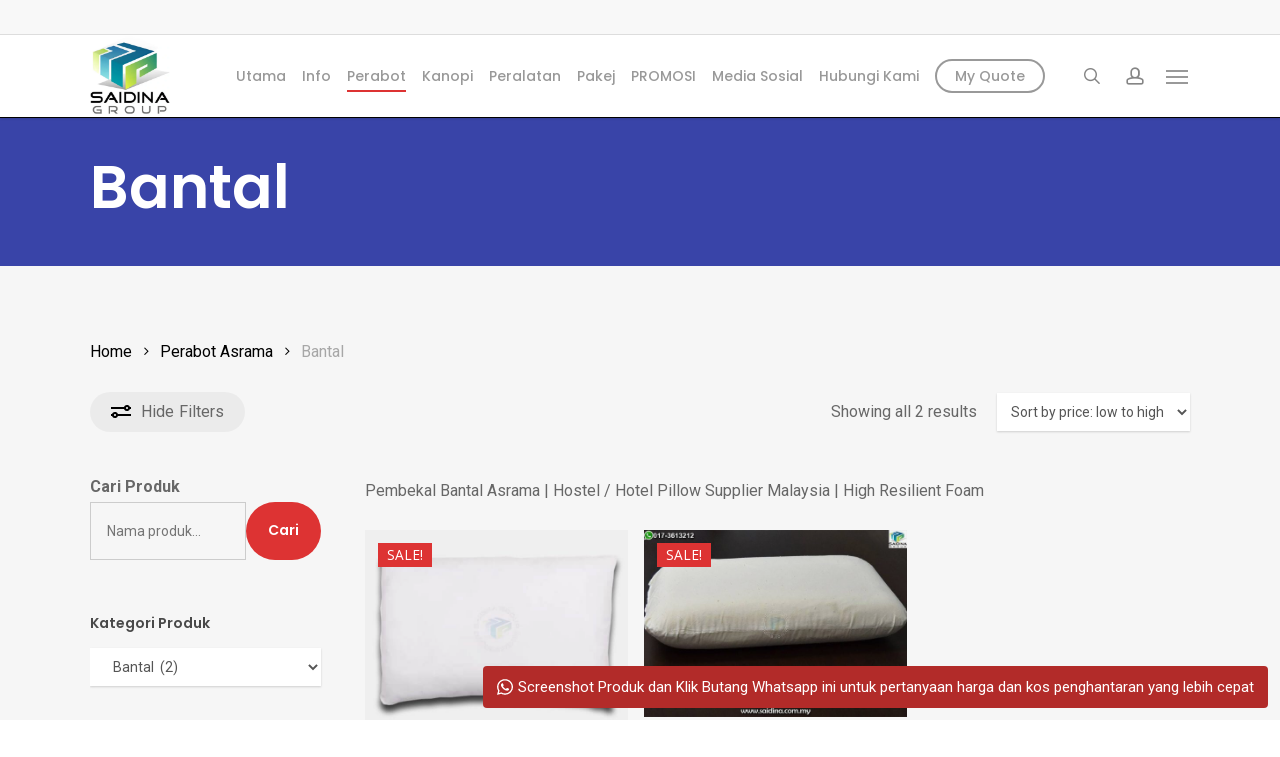

--- FILE ---
content_type: text/html; charset=UTF-8
request_url: https://saidina.com.my/product-category/asrama/bantal/
body_size: 25180
content:
<!doctype html>
<html lang="ms" dir="ltr" class="no-js">
<head>
	<meta charset="UTF-8">
	<meta name="viewport" content="width=device-width, initial-scale=1, maximum-scale=1, user-scalable=0" /><title>Bantal - SAIDINA GROUP</title>
	<style>img:is([sizes="auto" i], [sizes^="auto," i]) { contain-intrinsic-size: 3000px 1500px }</style>
	
		<!-- All in One SEO Pro 4.8.7 - aioseo.com -->
	<meta name="description" content="Pembekal Bantal Asrama | Hostel / Hotel Pillow Supplier Malaysia | High Resilient Foam" />
	<meta name="robots" content="max-snippet:-1, max-image-preview:large, max-video-preview:-1" />
	<meta name="google-site-verification" content="UO2hdKneDAM99AIeha1mm5zg5tNSRKGFyAyTAmZc9lY" />
	<meta name="p:domain_verify" content="e14ca23d8ab5fe1656c1b983cf06af1f" />
	<meta name="yandex-verification" content="3dc97cc79046858c" />
	<link rel="canonical" href="https://saidina.com.my/product-category/asrama/bantal/" />
	<meta name="generator" content="All in One SEO Pro (AIOSEO) 4.8.7" />
		<meta property="og:locale" content="en_US" />
		<meta property="og:site_name" content="SAIDINA GROUP - Pembekal Perabot dan Kanoppi | Furniture &amp; Tents Supplier Malaysia" />
		<meta property="og:type" content="product" />
		<meta property="og:title" content="Bantal - SAIDINA GROUP" />
		<meta property="og:description" content="Pembekal Bantal Asrama | Hostel / Hotel Pillow Supplier Malaysia | High Resilient Foam" />
		<meta property="og:url" content="https://saidina.com.my/product-category/asrama/bantal/" />
		<meta property="og:image" content="https://saidina.com.my/wp-content/uploads/2022/10/bantal.jpg" />
		<meta property="og:image:secure_url" content="https://saidina.com.my/wp-content/uploads/2022/10/bantal.jpg" />
		<meta name="twitter:card" content="summary_large_image" />
		<meta name="twitter:site" content="@saidinagroup" />
		<meta name="twitter:title" content="Bantal - SAIDINA GROUP" />
		<meta name="twitter:description" content="Pembekal Bantal Asrama | Hostel / Hotel Pillow Supplier Malaysia | High Resilient Foam" />
		<meta name="twitter:image" content="https://saidina.com.my/wp-content/uploads/2022/10/bantal.jpg" />
		<script type="application/ld+json" class="aioseo-schema">
			{"@context":"https:\/\/schema.org","@graph":[{"@type":"BreadcrumbList","@id":"https:\/\/saidina.com.my\/product-category\/asrama\/bantal\/#breadcrumblist","itemListElement":[{"@type":"ListItem","@id":"https:\/\/saidina.com.my#listItem","position":1,"name":"Home","item":"https:\/\/saidina.com.my","nextItem":{"@type":"ListItem","@id":"https:\/\/saidina.com.my\/produk\/#listItem","name":"Produk"}},{"@type":"ListItem","@id":"https:\/\/saidina.com.my\/produk\/#listItem","position":2,"name":"Produk","item":"https:\/\/saidina.com.my\/produk\/","nextItem":{"@type":"ListItem","@id":"https:\/\/saidina.com.my\/product-category\/asrama\/#listItem","name":"Perabot Asrama"},"previousItem":{"@type":"ListItem","@id":"https:\/\/saidina.com.my#listItem","name":"Home"}},{"@type":"ListItem","@id":"https:\/\/saidina.com.my\/product-category\/asrama\/#listItem","position":3,"name":"Perabot Asrama","item":"https:\/\/saidina.com.my\/product-category\/asrama\/","nextItem":{"@type":"ListItem","@id":"https:\/\/saidina.com.my\/product-category\/asrama\/bantal\/#listItem","name":"Bantal"},"previousItem":{"@type":"ListItem","@id":"https:\/\/saidina.com.my\/produk\/#listItem","name":"Produk"}},{"@type":"ListItem","@id":"https:\/\/saidina.com.my\/product-category\/asrama\/bantal\/#listItem","position":4,"name":"Bantal","previousItem":{"@type":"ListItem","@id":"https:\/\/saidina.com.my\/product-category\/asrama\/#listItem","name":"Perabot Asrama"}}]},{"@type":"CollectionPage","@id":"https:\/\/saidina.com.my\/product-category\/asrama\/bantal\/#collectionpage","url":"https:\/\/saidina.com.my\/product-category\/asrama\/bantal\/","name":"Bantal - SAIDINA GROUP","description":"Pembekal Bantal Asrama | Hostel \/ Hotel Pillow Supplier Malaysia | High Resilient Foam","inLanguage":"en-US","isPartOf":{"@id":"https:\/\/saidina.com.my\/#website"},"breadcrumb":{"@id":"https:\/\/saidina.com.my\/product-category\/asrama\/bantal\/#breadcrumblist"}},{"@type":"Organization","@id":"https:\/\/saidina.com.my\/#organization","name":"SAIDINA GROUP","description":"Pembekal Perabot dan Kanoppi | Furniture & Tents Supplier Malaysia","url":"https:\/\/saidina.com.my\/","telephone":"+60173613212","logo":{"@type":"ImageObject","url":"https:\/\/saidina.com.my\/wp-content\/uploads\/2020\/12\/cropped-Logo-256x256-no-frame.jpg","@id":"https:\/\/saidina.com.my\/product-category\/asrama\/bantal\/#organizationLogo","width":512,"height":512,"caption":"saidina grouo logo"},"image":{"@id":"https:\/\/saidina.com.my\/product-category\/asrama\/bantal\/#organizationLogo"},"sameAs":["https:\/\/www.facebook.com\/saidinaperabot","https:\/\/twitter.com\/saidinagroup","https:\/\/www.instagram.com\/saidinagroup\/","https:\/\/tiktok.com\/@saidinaperabot","https:\/\/www.pinterest.com\/saidinagroup\/","https:\/\/www.youtube.com\/@SaidinaGroup","https:\/\/www.threads.com\/@saidinagroup"]},{"@type":"WebSite","@id":"https:\/\/saidina.com.my\/#website","url":"https:\/\/saidina.com.my\/","name":"SAIDINA GROUP","description":"Pembekal Perabot dan Kanoppi | Furniture & Tents Supplier Malaysia","inLanguage":"en-US","publisher":{"@id":"https:\/\/saidina.com.my\/#organization"}}]}
		</script>
		<!-- All in One SEO Pro -->

<link rel='dns-prefetch' href='//fonts.googleapis.com' />
<link rel="alternate" type="application/rss+xml" title="SAIDINA GROUP &raquo; Feed" href="https://saidina.com.my/feed/" />
<link rel="alternate" type="application/rss+xml" title="SAIDINA GROUP &raquo; Comments Feed" href="https://saidina.com.my/comments/feed/" />
<link rel="alternate" type="application/rss+xml" title="SAIDINA GROUP &raquo; Bantal Category Feed" href="https://saidina.com.my/product-category/asrama/bantal/feed/" />
<link rel="preload" href="https://saidina.com.my/wp-content/themes/salient/css/fonts/icomoon.woff?v=1.6" as="font" type="font/woff" crossorigin="anonymous"><style id='global-styles-inline-css' type='text/css'>
:root{--wp--preset--aspect-ratio--square: 1;--wp--preset--aspect-ratio--4-3: 4/3;--wp--preset--aspect-ratio--3-4: 3/4;--wp--preset--aspect-ratio--3-2: 3/2;--wp--preset--aspect-ratio--2-3: 2/3;--wp--preset--aspect-ratio--16-9: 16/9;--wp--preset--aspect-ratio--9-16: 9/16;--wp--preset--color--black: #000000;--wp--preset--color--cyan-bluish-gray: #abb8c3;--wp--preset--color--white: #ffffff;--wp--preset--color--pale-pink: #f78da7;--wp--preset--color--vivid-red: #cf2e2e;--wp--preset--color--luminous-vivid-orange: #ff6900;--wp--preset--color--luminous-vivid-amber: #fcb900;--wp--preset--color--light-green-cyan: #7bdcb5;--wp--preset--color--vivid-green-cyan: #00d084;--wp--preset--color--pale-cyan-blue: #8ed1fc;--wp--preset--color--vivid-cyan-blue: #0693e3;--wp--preset--color--vivid-purple: #9b51e0;--wp--preset--gradient--vivid-cyan-blue-to-vivid-purple: linear-gradient(135deg,rgba(6,147,227,1) 0%,rgb(155,81,224) 100%);--wp--preset--gradient--light-green-cyan-to-vivid-green-cyan: linear-gradient(135deg,rgb(122,220,180) 0%,rgb(0,208,130) 100%);--wp--preset--gradient--luminous-vivid-amber-to-luminous-vivid-orange: linear-gradient(135deg,rgba(252,185,0,1) 0%,rgba(255,105,0,1) 100%);--wp--preset--gradient--luminous-vivid-orange-to-vivid-red: linear-gradient(135deg,rgba(255,105,0,1) 0%,rgb(207,46,46) 100%);--wp--preset--gradient--very-light-gray-to-cyan-bluish-gray: linear-gradient(135deg,rgb(238,238,238) 0%,rgb(169,184,195) 100%);--wp--preset--gradient--cool-to-warm-spectrum: linear-gradient(135deg,rgb(74,234,220) 0%,rgb(151,120,209) 20%,rgb(207,42,186) 40%,rgb(238,44,130) 60%,rgb(251,105,98) 80%,rgb(254,248,76) 100%);--wp--preset--gradient--blush-light-purple: linear-gradient(135deg,rgb(255,206,236) 0%,rgb(152,150,240) 100%);--wp--preset--gradient--blush-bordeaux: linear-gradient(135deg,rgb(254,205,165) 0%,rgb(254,45,45) 50%,rgb(107,0,62) 100%);--wp--preset--gradient--luminous-dusk: linear-gradient(135deg,rgb(255,203,112) 0%,rgb(199,81,192) 50%,rgb(65,88,208) 100%);--wp--preset--gradient--pale-ocean: linear-gradient(135deg,rgb(255,245,203) 0%,rgb(182,227,212) 50%,rgb(51,167,181) 100%);--wp--preset--gradient--electric-grass: linear-gradient(135deg,rgb(202,248,128) 0%,rgb(113,206,126) 100%);--wp--preset--gradient--midnight: linear-gradient(135deg,rgb(2,3,129) 0%,rgb(40,116,252) 100%);--wp--preset--font-size--small: 13px;--wp--preset--font-size--medium: 20px;--wp--preset--font-size--large: 36px;--wp--preset--font-size--x-large: 42px;--wp--preset--spacing--20: 0.44rem;--wp--preset--spacing--30: 0.67rem;--wp--preset--spacing--40: 1rem;--wp--preset--spacing--50: 1.5rem;--wp--preset--spacing--60: 2.25rem;--wp--preset--spacing--70: 3.38rem;--wp--preset--spacing--80: 5.06rem;--wp--preset--shadow--natural: 6px 6px 9px rgba(0, 0, 0, 0.2);--wp--preset--shadow--deep: 12px 12px 50px rgba(0, 0, 0, 0.4);--wp--preset--shadow--sharp: 6px 6px 0px rgba(0, 0, 0, 0.2);--wp--preset--shadow--outlined: 6px 6px 0px -3px rgba(255, 255, 255, 1), 6px 6px rgba(0, 0, 0, 1);--wp--preset--shadow--crisp: 6px 6px 0px rgba(0, 0, 0, 1);}:root { --wp--style--global--content-size: 1300px;--wp--style--global--wide-size: 1300px; }:where(body) { margin: 0; }.wp-site-blocks > .alignleft { float: left; margin-right: 2em; }.wp-site-blocks > .alignright { float: right; margin-left: 2em; }.wp-site-blocks > .aligncenter { justify-content: center; margin-left: auto; margin-right: auto; }:where(.is-layout-flex){gap: 0.5em;}:where(.is-layout-grid){gap: 0.5em;}.is-layout-flow > .alignleft{float: left;margin-inline-start: 0;margin-inline-end: 2em;}.is-layout-flow > .alignright{float: right;margin-inline-start: 2em;margin-inline-end: 0;}.is-layout-flow > .aligncenter{margin-left: auto !important;margin-right: auto !important;}.is-layout-constrained > .alignleft{float: left;margin-inline-start: 0;margin-inline-end: 2em;}.is-layout-constrained > .alignright{float: right;margin-inline-start: 2em;margin-inline-end: 0;}.is-layout-constrained > .aligncenter{margin-left: auto !important;margin-right: auto !important;}.is-layout-constrained > :where(:not(.alignleft):not(.alignright):not(.alignfull)){max-width: var(--wp--style--global--content-size);margin-left: auto !important;margin-right: auto !important;}.is-layout-constrained > .alignwide{max-width: var(--wp--style--global--wide-size);}body .is-layout-flex{display: flex;}.is-layout-flex{flex-wrap: wrap;align-items: center;}.is-layout-flex > :is(*, div){margin: 0;}body .is-layout-grid{display: grid;}.is-layout-grid > :is(*, div){margin: 0;}body{padding-top: 0px;padding-right: 0px;padding-bottom: 0px;padding-left: 0px;}:root :where(.wp-element-button, .wp-block-button__link){background-color: #32373c;border-width: 0;color: #fff;font-family: inherit;font-size: inherit;line-height: inherit;padding: calc(0.667em + 2px) calc(1.333em + 2px);text-decoration: none;}.has-black-color{color: var(--wp--preset--color--black) !important;}.has-cyan-bluish-gray-color{color: var(--wp--preset--color--cyan-bluish-gray) !important;}.has-white-color{color: var(--wp--preset--color--white) !important;}.has-pale-pink-color{color: var(--wp--preset--color--pale-pink) !important;}.has-vivid-red-color{color: var(--wp--preset--color--vivid-red) !important;}.has-luminous-vivid-orange-color{color: var(--wp--preset--color--luminous-vivid-orange) !important;}.has-luminous-vivid-amber-color{color: var(--wp--preset--color--luminous-vivid-amber) !important;}.has-light-green-cyan-color{color: var(--wp--preset--color--light-green-cyan) !important;}.has-vivid-green-cyan-color{color: var(--wp--preset--color--vivid-green-cyan) !important;}.has-pale-cyan-blue-color{color: var(--wp--preset--color--pale-cyan-blue) !important;}.has-vivid-cyan-blue-color{color: var(--wp--preset--color--vivid-cyan-blue) !important;}.has-vivid-purple-color{color: var(--wp--preset--color--vivid-purple) !important;}.has-black-background-color{background-color: var(--wp--preset--color--black) !important;}.has-cyan-bluish-gray-background-color{background-color: var(--wp--preset--color--cyan-bluish-gray) !important;}.has-white-background-color{background-color: var(--wp--preset--color--white) !important;}.has-pale-pink-background-color{background-color: var(--wp--preset--color--pale-pink) !important;}.has-vivid-red-background-color{background-color: var(--wp--preset--color--vivid-red) !important;}.has-luminous-vivid-orange-background-color{background-color: var(--wp--preset--color--luminous-vivid-orange) !important;}.has-luminous-vivid-amber-background-color{background-color: var(--wp--preset--color--luminous-vivid-amber) !important;}.has-light-green-cyan-background-color{background-color: var(--wp--preset--color--light-green-cyan) !important;}.has-vivid-green-cyan-background-color{background-color: var(--wp--preset--color--vivid-green-cyan) !important;}.has-pale-cyan-blue-background-color{background-color: var(--wp--preset--color--pale-cyan-blue) !important;}.has-vivid-cyan-blue-background-color{background-color: var(--wp--preset--color--vivid-cyan-blue) !important;}.has-vivid-purple-background-color{background-color: var(--wp--preset--color--vivid-purple) !important;}.has-black-border-color{border-color: var(--wp--preset--color--black) !important;}.has-cyan-bluish-gray-border-color{border-color: var(--wp--preset--color--cyan-bluish-gray) !important;}.has-white-border-color{border-color: var(--wp--preset--color--white) !important;}.has-pale-pink-border-color{border-color: var(--wp--preset--color--pale-pink) !important;}.has-vivid-red-border-color{border-color: var(--wp--preset--color--vivid-red) !important;}.has-luminous-vivid-orange-border-color{border-color: var(--wp--preset--color--luminous-vivid-orange) !important;}.has-luminous-vivid-amber-border-color{border-color: var(--wp--preset--color--luminous-vivid-amber) !important;}.has-light-green-cyan-border-color{border-color: var(--wp--preset--color--light-green-cyan) !important;}.has-vivid-green-cyan-border-color{border-color: var(--wp--preset--color--vivid-green-cyan) !important;}.has-pale-cyan-blue-border-color{border-color: var(--wp--preset--color--pale-cyan-blue) !important;}.has-vivid-cyan-blue-border-color{border-color: var(--wp--preset--color--vivid-cyan-blue) !important;}.has-vivid-purple-border-color{border-color: var(--wp--preset--color--vivid-purple) !important;}.has-vivid-cyan-blue-to-vivid-purple-gradient-background{background: var(--wp--preset--gradient--vivid-cyan-blue-to-vivid-purple) !important;}.has-light-green-cyan-to-vivid-green-cyan-gradient-background{background: var(--wp--preset--gradient--light-green-cyan-to-vivid-green-cyan) !important;}.has-luminous-vivid-amber-to-luminous-vivid-orange-gradient-background{background: var(--wp--preset--gradient--luminous-vivid-amber-to-luminous-vivid-orange) !important;}.has-luminous-vivid-orange-to-vivid-red-gradient-background{background: var(--wp--preset--gradient--luminous-vivid-orange-to-vivid-red) !important;}.has-very-light-gray-to-cyan-bluish-gray-gradient-background{background: var(--wp--preset--gradient--very-light-gray-to-cyan-bluish-gray) !important;}.has-cool-to-warm-spectrum-gradient-background{background: var(--wp--preset--gradient--cool-to-warm-spectrum) !important;}.has-blush-light-purple-gradient-background{background: var(--wp--preset--gradient--blush-light-purple) !important;}.has-blush-bordeaux-gradient-background{background: var(--wp--preset--gradient--blush-bordeaux) !important;}.has-luminous-dusk-gradient-background{background: var(--wp--preset--gradient--luminous-dusk) !important;}.has-pale-ocean-gradient-background{background: var(--wp--preset--gradient--pale-ocean) !important;}.has-electric-grass-gradient-background{background: var(--wp--preset--gradient--electric-grass) !important;}.has-midnight-gradient-background{background: var(--wp--preset--gradient--midnight) !important;}.has-small-font-size{font-size: var(--wp--preset--font-size--small) !important;}.has-medium-font-size{font-size: var(--wp--preset--font-size--medium) !important;}.has-large-font-size{font-size: var(--wp--preset--font-size--large) !important;}.has-x-large-font-size{font-size: var(--wp--preset--font-size--x-large) !important;}
:where(.wp-block-post-template.is-layout-flex){gap: 1.25em;}:where(.wp-block-post-template.is-layout-grid){gap: 1.25em;}
:where(.wp-block-columns.is-layout-flex){gap: 2em;}:where(.wp-block-columns.is-layout-grid){gap: 2em;}
:root :where(.wp-block-pullquote){font-size: 1.5em;line-height: 1.6;}
</style>
<link rel='stylesheet' id='contact-form-7-css' href='https://saidina.com.my/wp-content/plugins/contact-form-7/includes/css/styles.css?ver=6.1.4' type='text/css' media='all' />
<style id='contact-form-7-inline-css' type='text/css'>
.wpcf7 .wpcf7-recaptcha iframe {margin-bottom: 0;}.wpcf7 .wpcf7-recaptcha[data-align="center"] > div {margin: 0 auto;}.wpcf7 .wpcf7-recaptcha[data-align="right"] > div {margin: 0 0 0 auto;}
</style>
<link rel='stylesheet' id='woocommerce-layout-css' href='https://saidina.com.my/wp-content/plugins/woocommerce/assets/css/woocommerce-layout.css?ver=10.3.7' type='text/css' media='all' />
<link rel='stylesheet' id='woocommerce-smallscreen-css' href='https://saidina.com.my/wp-content/plugins/woocommerce/assets/css/woocommerce-smallscreen.css?ver=10.3.7' type='text/css' media='only screen and (max-width: 768px)' />
<link rel='stylesheet' id='woocommerce-general-css' href='https://saidina.com.my/wp-content/plugins/woocommerce/assets/css/woocommerce.css?ver=10.3.7' type='text/css' media='all' />
<style id='woocommerce-inline-inline-css' type='text/css'>
.woocommerce form .form-row .required { visibility: visible; }
</style>
<link rel='stylesheet' id='woo-variation-swatches-css' href='https://saidina.com.my/wp-content/plugins/woo-variation-swatches/assets/css/frontend.min.css?ver=1762875034' type='text/css' media='all' />
<style id='woo-variation-swatches-inline-css' type='text/css'>
:root {
--wvs-tick:url("data:image/svg+xml;utf8,%3Csvg filter='drop-shadow(0px 0px 2px rgb(0 0 0 / .8))' xmlns='http://www.w3.org/2000/svg'  viewBox='0 0 30 30'%3E%3Cpath fill='none' stroke='%23ffffff' stroke-linecap='round' stroke-linejoin='round' stroke-width='4' d='M4 16L11 23 27 7'/%3E%3C/svg%3E");

--wvs-cross:url("data:image/svg+xml;utf8,%3Csvg filter='drop-shadow(0px 0px 5px rgb(255 255 255 / .6))' xmlns='http://www.w3.org/2000/svg' width='72px' height='72px' viewBox='0 0 24 24'%3E%3Cpath fill='none' stroke='%23ff0000' stroke-linecap='round' stroke-width='0.6' d='M5 5L19 19M19 5L5 19'/%3E%3C/svg%3E");
--wvs-single-product-item-width:30px;
--wvs-single-product-item-height:30px;
--wvs-single-product-item-font-size:16px}
</style>
<link rel='stylesheet' id='brands-styles-css' href='https://saidina.com.my/wp-content/plugins/woocommerce/assets/css/brands.css?ver=10.3.7' type='text/css' media='all' />
<link rel='stylesheet' id='salient-grid-system-css' href='https://saidina.com.my/wp-content/themes/salient/css/build/grid-system.css?ver=17.2.0' type='text/css' media='all' />
<link rel='stylesheet' id='main-styles-css' href='https://saidina.com.my/wp-content/themes/salient/css/build/style.css?ver=17.2.0' type='text/css' media='all' />
<style id='main-styles-inline-css' type='text/css'>
@media only screen and (max-width:999px){#ajax-content-wrap .top-level .nectar-post-grid[data-animation*="fade"] .nectar-post-grid-item,#ajax-content-wrap .top-level .nectar-post-grid[data-animation="zoom-out-reveal"] .nectar-post-grid-item *:not(.content):not(.bg-overlay),#ajax-content-wrap .top-level .nectar-post-grid[data-animation="zoom-out-reveal"] .nectar-post-grid-item *:before{transform:none;opacity:1;clip-path:none;}#ajax-content-wrap .top-level .nectar-post-grid[data-animation="zoom-out-reveal"] .nectar-post-grid-item .nectar-el-parallax-scroll .nectar-post-grid-item-bg-wrap-inner{transform:scale(1.275);}}.wpb_row.vc_row.top-level .nectar-video-bg{opacity:1;height:100%;width:100%;object-fit:cover;object-position:center center;}body.using-mobile-browser .wpb_row.vc_row.top-level .nectar-video-wrap{left:0;}body.using-mobile-browser .wpb_row.vc_row.top-level.full-width-section .nectar-video-wrap:not(.column-video){left:50%;}body.using-mobile-browser #nectar_fullscreen_rows[data-mobile-disable="off"] .wpb_row.vc_row.top-level.full-width-section .nectar-video-wrap:not(.column-video){left:0;}.wpb_row.vc_row.top-level .nectar-video-wrap{opacity:1;width:100%;}body .wpb_row.parallax_section.top-level > .nectar-video-wrap video:not(.translate){opacity:1;}.top-level .portfolio-items[data-loading=lazy-load] .col .inner-wrap.animated .top-level-image{opacity:1;}.wpb_row.vc_row.top-level .column-image-bg-wrap[data-n-parallax-bg="true"] .column-image-bg,.wpb_row.vc_row.top-level + .wpb_row .column-image-bg-wrap[data-n-parallax-bg="true"] .column-image-bg,#portfolio-extra > .wpb_row.vc_row.parallax_section:first-child .row-bg{transform:none!important;height:100%!important;opacity:1;}#portfolio-extra > .wpb_row.vc_row.parallax_section .row-bg{background-attachment:scroll;}.scroll-down-wrap.hidden{transform:none;opacity:1;}#ajax-loading-screen[data-disable-mobile="0"]{display:none!important;}body[data-slide-out-widget-area-style="slide-out-from-right"].material .slide_out_area_close.hide_until_rendered{opacity:0;}
</style>
<link rel='stylesheet' id='nectar-header-layout-centered-menu-css' href='https://saidina.com.my/wp-content/themes/salient/css/build/header/header-layout-centered-menu.css?ver=17.2.0' type='text/css' media='all' />
<link rel='stylesheet' id='nectar-header-secondary-nav-css' href='https://saidina.com.my/wp-content/themes/salient/css/build/header/header-secondary-nav.css?ver=17.2.0' type='text/css' media='all' />
<link rel='stylesheet' id='nectar-cf7-css' href='https://saidina.com.my/wp-content/themes/salient/css/build/third-party/cf7.css?ver=17.2.0' type='text/css' media='all' />
<link rel='stylesheet' id='nectar-brands-css' href='https://saidina.com.my/wp-content/themes/salient/css/nectar-brands.css?ver=17.2.0' type='text/css' media='all' />
<link rel='stylesheet' id='nectar_default_font_open_sans-css' href='https://fonts.googleapis.com/css?family=Open+Sans%3A300%2C400%2C600%2C700&#038;subset=latin%2Clatin-ext&#038;display=swap' type='text/css' media='all' />
<link rel='stylesheet' id='nectar-blog-auto-masonry-meta-overlaid-spaced-css' href='https://saidina.com.my/wp-content/themes/salient/css/build/blog/auto-masonry-meta-overlaid-spaced.css?ver=17.2.0' type='text/css' media='all' />
<link rel='stylesheet' id='responsive-css' href='https://saidina.com.my/wp-content/themes/salient/css/build/responsive.css?ver=17.2.0' type='text/css' media='all' />
<link rel='stylesheet' id='nectar-product-style-text-on-hover-css' href='https://saidina.com.my/wp-content/themes/salient/css/build/third-party/woocommerce/product-style-text-on-hover.css?ver=17.2.0' type='text/css' media='all' />
<link rel='stylesheet' id='woocommerce-css' href='https://saidina.com.my/wp-content/themes/salient/css/build/woocommerce.css?ver=17.2.0' type='text/css' media='all' />
<link rel='stylesheet' id='skin-ascend-css' href='https://saidina.com.my/wp-content/themes/salient/css/build/ascend.css?ver=17.2.0' type='text/css' media='all' />
<link rel='stylesheet' id='salient-wp-menu-dynamic-css' href='https://saidina.com.my/wp-content/uploads/salient/menu-dynamic.css?ver=69334' type='text/css' media='all' />
<link rel='stylesheet' id='js_composer_front-css' href='https://saidina.com.my/wp-content/themes/salient/css/build/plugins/js_composer.css?ver=17.2.0' type='text/css' media='all' />
<link rel='stylesheet' id='yith_ywraq_frontend-css' href='https://saidina.com.my/wp-content/plugins/yith-woocommerce-request-a-quote-premium/assets/css/ywraq-frontend.css?ver=4.29.0' type='text/css' media='all' />
<style id='yith_ywraq_frontend-inline-css' type='text/css'>
:root {
		--ywraq_layout_button_bg_color: #f42323;
		--ywraq_layout_button_bg_color_hover: #f42323;
		--ywraq_layout_button_border_color: #f42323;
		--ywraq_layout_button_border_color_hover: #f42323;
		--ywraq_layout_button_color: #fff;
		--ywraq_layout_button_color_hover: #fff;
		
		--ywraq_checkout_button_bg_color: #0066b4;
		--ywraq_checkout_button_bg_color_hover: #044a80;
		--ywraq_checkout_button_border_color: #0066b4;
		--ywraq_checkout_button_border_color_hover: #044a80;
		--ywraq_checkout_button_color: #ffffff;
		--ywraq_checkout_button_color_hover: #ffffff;
		
		--ywraq_accept_button_bg_color: #0066b4;
		--ywraq_accept_button_bg_color_hover: #044a80;
		--ywraq_accept_button_border_color: #0066b4;
		--ywraq_accept_button_border_color_hover: #044a80;
		--ywraq_accept_button_color: #ffffff;
		--ywraq_accept_button_color_hover: #ffffff;
		
		--ywraq_reject_button_bg_color: transparent;
		--ywraq_reject_button_bg_color_hover: #CC2B2B;
		--ywraq_reject_button_border_color: #CC2B2B;
		--ywraq_reject_button_border_color_hover: #CC2B2B;
		--ywraq_reject_button_color: #CC2B2B;
		--ywraq_reject_button_color_hover: #ffffff;
		}		
.woocommerce.single-product button.single_add_to_cart_button.button {margin-right: 5px;}
	.woocommerce.single-product .product .yith-ywraq-add-to-quote {display: inline-block; vertical-align: middle;margin-top: 5px;}
	
</style>
<link rel='stylesheet' id='dynamic-css-css' href='https://saidina.com.my/wp-content/themes/salient/css/salient-dynamic-styles.css?ver=40750' type='text/css' media='all' />
<style id='dynamic-css-inline-css' type='text/css'>
#page-header-bg h1,#page-header-bg .subheader,.nectar-box-roll .overlaid-content h1,.nectar-box-roll .overlaid-content .subheader,#page-header-bg #portfolio-nav a i,body .section-title #portfolio-nav a:hover i,.page-header-no-bg h1,.page-header-no-bg span,#page-header-bg #portfolio-nav a i,#page-header-bg span,#page-header-bg #single-below-header a:hover,#page-header-bg #single-below-header a:focus,#page-header-bg.fullscreen-header .author-section a{color:#ffffff!important;}body #page-header-bg .pinterest-share i,body #page-header-bg .facebook-share i,body #page-header-bg .linkedin-share i,body #page-header-bg .twitter-share i,body #page-header-bg .google-plus-share i,body #page-header-bg .icon-salient-heart,body #page-header-bg .icon-salient-heart-2{color:#ffffff;}#page-header-bg[data-post-hs="default_minimal"] .inner-wrap > a:not(:hover){color:#ffffff;border-color:rgba(255,255,255,0.4);}.single #page-header-bg #single-below-header > span{border-color:rgba(255,255,255,0.4);}body .section-title #portfolio-nav a:hover i{opacity:0.75;}.single #page-header-bg .blog-title #single-meta .nectar-social.hover > div a,.single #page-header-bg .blog-title #single-meta > div a,.single #page-header-bg .blog-title #single-meta ul .n-shortcode a,#page-header-bg .blog-title #single-meta .nectar-social.hover .share-btn{border-color:rgba(255,255,255,0.4);}.single #page-header-bg .blog-title #single-meta .nectar-social.hover > div a:hover,#page-header-bg .blog-title #single-meta .nectar-social.hover .share-btn:hover,.single #page-header-bg .blog-title #single-meta div > a:hover,.single #page-header-bg .blog-title #single-meta ul .n-shortcode a:hover,.single #page-header-bg .blog-title #single-meta ul li:not(.meta-share-count):hover > a{border-color:rgba(255,255,255,1);}.single #page-header-bg #single-meta div span,.single #page-header-bg #single-meta > div a,.single #page-header-bg #single-meta > div i{color:#ffffff!important;}.single #page-header-bg #single-meta ul .meta-share-count .nectar-social a i{color:rgba(255,255,255,0.7)!important;}.single #page-header-bg #single-meta ul .meta-share-count .nectar-social a:hover i{color:rgba(255,255,255,1)!important;}@media only screen and (min-width:1000px){body #ajax-content-wrap.no-scroll{min-height:calc(100vh - 116px);height:calc(100vh - 116px)!important;}}@media only screen and (min-width:1000px){#page-header-wrap.fullscreen-header,#page-header-wrap.fullscreen-header #page-header-bg,html:not(.nectar-box-roll-loaded) .nectar-box-roll > #page-header-bg.fullscreen-header,.nectar_fullscreen_zoom_recent_projects,#nectar_fullscreen_rows:not(.afterLoaded) > div{height:calc(100vh - 115px);}.wpb_row.vc_row-o-full-height.top-level,.wpb_row.vc_row-o-full-height.top-level > .col.span_12{min-height:calc(100vh - 115px);}html:not(.nectar-box-roll-loaded) .nectar-box-roll > #page-header-bg.fullscreen-header{top:116px;}.nectar-slider-wrap[data-fullscreen="true"]:not(.loaded),.nectar-slider-wrap[data-fullscreen="true"]:not(.loaded) .swiper-container{height:calc(100vh - 114px)!important;}.admin-bar .nectar-slider-wrap[data-fullscreen="true"]:not(.loaded),.admin-bar .nectar-slider-wrap[data-fullscreen="true"]:not(.loaded) .swiper-container{height:calc(100vh - 114px - 32px)!important;}}.admin-bar[class*="page-template-template-no-header"] .wpb_row.vc_row-o-full-height.top-level,.admin-bar[class*="page-template-template-no-header"] .wpb_row.vc_row-o-full-height.top-level > .col.span_12{min-height:calc(100vh - 32px);}body[class*="page-template-template-no-header"] .wpb_row.vc_row-o-full-height.top-level,body[class*="page-template-template-no-header"] .wpb_row.vc_row-o-full-height.top-level > .col.span_12{min-height:100vh;}@media only screen and (max-width:999px){.using-mobile-browser #nectar_fullscreen_rows:not(.afterLoaded):not([data-mobile-disable="on"]) > div{height:calc(100vh - 126px);}.using-mobile-browser .wpb_row.vc_row-o-full-height.top-level,.using-mobile-browser .wpb_row.vc_row-o-full-height.top-level > .col.span_12,[data-permanent-transparent="1"].using-mobile-browser .wpb_row.vc_row-o-full-height.top-level,[data-permanent-transparent="1"].using-mobile-browser .wpb_row.vc_row-o-full-height.top-level > .col.span_12{min-height:calc(100vh - 126px);}html:not(.nectar-box-roll-loaded) .nectar-box-roll > #page-header-bg.fullscreen-header,.nectar_fullscreen_zoom_recent_projects,.nectar-slider-wrap[data-fullscreen="true"]:not(.loaded),.nectar-slider-wrap[data-fullscreen="true"]:not(.loaded) .swiper-container,#nectar_fullscreen_rows:not(.afterLoaded):not([data-mobile-disable="on"]) > div{height:calc(100vh - 73px);}.wpb_row.vc_row-o-full-height.top-level,.wpb_row.vc_row-o-full-height.top-level > .col.span_12{min-height:calc(100vh - 73px);}body[data-transparent-header="false"] #ajax-content-wrap.no-scroll{min-height:calc(100vh - 73px);height:calc(100vh - 73px);}}.post-type-archive-product.woocommerce .container-wrap,.tax-product_cat.woocommerce .container-wrap{background-color:#f6f6f6;}.woocommerce.single-product #single-meta{position:relative!important;top:0!important;margin:0;left:8px;height:auto;}.woocommerce.single-product #single-meta:after{display:block;content:" ";clear:both;height:1px;}.woocommerce ul.products li.product.material,.woocommerce-page ul.products li.product.material{background-color:#ffffff;}.woocommerce ul.products li.product.minimal .product-wrap,.woocommerce ul.products li.product.minimal .background-color-expand,.woocommerce-page ul.products li.product.minimal .product-wrap,.woocommerce-page ul.products li.product.minimal .background-color-expand{background-color:#ffffff;}.screen-reader-text,.nectar-skip-to-content:not(:focus){border:0;clip:rect(1px,1px,1px,1px);clip-path:inset(50%);height:1px;margin:-1px;overflow:hidden;padding:0;position:absolute!important;width:1px;word-wrap:normal!important;}.row .col img:not([srcset]){width:auto;}.row .col img.img-with-animation.nectar-lazy:not([srcset]){width:100%;}
</style>
<link rel='stylesheet' id='salient-child-style-css' href='https://saidina.com.my/wp-content/themes/saidina-bm-child/style.css?ver=17.2.0' type='text/css' media='all' />
<link rel='stylesheet' id='redux-google-fonts-salient_redux-css' href='https://fonts.googleapis.com/css?family=Poppins%3A500%2C400%2C600%7CRoboto%3A400%2C700%7CMerriweather%3A400&#038;subset=latin%2Clatin-ext&#038;display=swap&#038;ver=6.8.3' type='text/css' media='all' />
<link rel='stylesheet' id='public-tochatbe-css' href='https://saidina.com.my/wp-content/plugins/tochat-be/assets/css/public-tochatbe-style.css?ver=1.3.4' type='text/css' media='all' />
<style id='public-tochatbe-inline-css' type='text/css'>
.tochatbe-widget-close,
        .tochatbe-widget__body-header,
        .tochatbe-widget__trigger,
        .tochatbe-welcome-msg {
            background-color: #b22b29;
            color: #ffffff;
        }.tochatbe-widget {
                right: 12px;
                align-items: flex-end;
            }
            .tochatbe-widget-close {
                right: 0;
            }
            .tochatbe_jwi {
                right: 12px;
            }
</style>
<script type="text/javascript" src="https://saidina.com.my/wp-includes/js/jquery/jquery.min.js?ver=3.7.1" id="jquery-core-js"></script>
<script type="text/javascript" src="https://saidina.com.my/wp-includes/js/jquery/jquery-migrate.min.js?ver=3.4.1" id="jquery-migrate-js"></script>
<script type="text/javascript" src="https://saidina.com.my/wp-content/plugins/woocommerce/assets/js/jquery-blockui/jquery.blockUI.min.js?ver=2.7.0-wc.10.3.7" id="wc-jquery-blockui-js" data-wp-strategy="defer"></script>
<script type="text/javascript" id="wc-add-to-cart-js-extra">
/* <![CDATA[ */
var wc_add_to_cart_params = {"ajax_url":"\/wp-admin\/admin-ajax.php","wc_ajax_url":"\/?wc-ajax=%%endpoint%%","i18n_view_cart":"View cart","cart_url":"https:\/\/saidina.com.my\/cart\/","is_cart":"","cart_redirect_after_add":"no"};
/* ]]> */
</script>
<script type="text/javascript" src="https://saidina.com.my/wp-content/plugins/woocommerce/assets/js/frontend/add-to-cart.min.js?ver=10.3.7" id="wc-add-to-cart-js" defer="defer" data-wp-strategy="defer"></script>
<script type="text/javascript" src="https://saidina.com.my/wp-content/plugins/woocommerce/assets/js/js-cookie/js.cookie.min.js?ver=2.1.4-wc.10.3.7" id="wc-js-cookie-js" defer="defer" data-wp-strategy="defer"></script>
<script type="text/javascript" id="woocommerce-js-extra">
/* <![CDATA[ */
var woocommerce_params = {"ajax_url":"\/wp-admin\/admin-ajax.php","wc_ajax_url":"\/?wc-ajax=%%endpoint%%","i18n_password_show":"Show password","i18n_password_hide":"Hide password"};
/* ]]> */
</script>
<script type="text/javascript" src="https://saidina.com.my/wp-content/plugins/woocommerce/assets/js/frontend/woocommerce.min.js?ver=10.3.7" id="woocommerce-js" defer="defer" data-wp-strategy="defer"></script>
<script type="text/javascript" id="nectar-product-filters-display-js-extra">
/* <![CDATA[ */
var nectarProductFilterOptions = {"startingState":"open"};
/* ]]> */
</script>
<script type="text/javascript" src="https://saidina.com.my/wp-content/themes/salient/js/build/nectar-product-filters-display.js?ver=17.2.0" id="nectar-product-filters-display-js"></script>
<script></script><link rel="https://api.w.org/" href="https://saidina.com.my/wp-json/" /><link rel="alternate" title="JSON" type="application/json" href="https://saidina.com.my/wp-json/wp/v2/product_cat/119" /><link rel="EditURI" type="application/rsd+xml" title="RSD" href="https://saidina.com.my/xmlrpc.php?rsd" />
<meta name="generator" content="WordPress 6.8.3" />
<meta name="generator" content="WooCommerce 10.3.7" />
<script type="text/javascript"> var root = document.getElementsByTagName( "html" )[0]; root.setAttribute( "class", "js" ); </script>	<noscript><style>.woocommerce-product-gallery{ opacity: 1 !important; }</style></noscript>
	<style type="text/css">.recentcomments a{display:inline !important;padding:0 !important;margin:0 !important;}</style><meta name="generator" content="Powered by WPBakery Page Builder - drag and drop page builder for WordPress."/>
<link rel="icon" href="https://saidina.com.my/wp-content/uploads/2020/12/cropped-Logo-256x256-no-frame-32x32.jpg" sizes="32x32" />
<link rel="icon" href="https://saidina.com.my/wp-content/uploads/2020/12/cropped-Logo-256x256-no-frame-192x192.jpg" sizes="192x192" />
<link rel="apple-touch-icon" href="https://saidina.com.my/wp-content/uploads/2020/12/cropped-Logo-256x256-no-frame-180x180.jpg" />
<meta name="msapplication-TileImage" content="https://saidina.com.my/wp-content/uploads/2020/12/cropped-Logo-256x256-no-frame-270x270.jpg" />
<noscript><style> .wpb_animate_when_almost_visible { opacity: 1; }</style></noscript></head><body class="archive tax-product_cat term-bantal term-119 wp-theme-salient wp-child-theme-saidina-bm-child theme-salient woocommerce woocommerce-page woocommerce-no-js woo-variation-swatches wvs-behavior-blur-no-cross wvs-theme-saidina-bm-child wvs-mobile wvs-tooltip ascend wpb-js-composer js-comp-ver-7.8.2 vc_responsive" data-footer-reveal="false" data-footer-reveal-shadow="none" data-header-format="centered-menu" data-body-border="off" data-boxed-style="" data-header-breakpoint="1000" data-dropdown-style="minimal" data-cae="easeOutCubic" data-cad="750" data-megamenu-width="contained" data-aie="none" data-ls="fancybox" data-apte="standard" data-hhun="0" data-fancy-form-rcs="default" data-form-style="default" data-form-submit="regular" data-is="minimal" data-button-style="rounded_shadow" data-user-account-button="true" data-flex-cols="true" data-col-gap="default" data-header-inherit-rc="false" data-header-search="true" data-animated-anchors="true" data-ajax-transitions="false" data-full-width-header="false" data-slide-out-widget-area="true" data-slide-out-widget-area-style="slide-out-from-right" data-user-set-ocm="1" data-loading-animation="none" data-bg-header="true" data-responsive="1" data-ext-responsive="true" data-ext-padding="90" data-header-resize="1" data-header-color="light" data-transparent-header="false" data-cart="false" data-remove-m-parallax="" data-remove-m-video-bgs="" data-m-animate="0" data-force-header-trans-color="light" data-smooth-scrolling="0" data-permanent-transparent="false" >
	
	<script type="text/javascript">
	 (function(window, document) {

		document.documentElement.classList.remove("no-js");

		if(navigator.userAgent.match(/(Android|iPod|iPhone|iPad|BlackBerry|IEMobile|Opera Mini)/)) {
			document.body.className += " using-mobile-browser mobile ";
		}
		if(navigator.userAgent.match(/Mac/) && navigator.maxTouchPoints && navigator.maxTouchPoints > 2) {
			document.body.className += " using-ios-device ";
		}

		if( !("ontouchstart" in window) ) {

			var body = document.querySelector("body");
			var winW = window.innerWidth;
			var bodyW = body.clientWidth;

			if (winW > bodyW + 4) {
				body.setAttribute("style", "--scroll-bar-w: " + (winW - bodyW - 4) + "px");
			} else {
				body.setAttribute("style", "--scroll-bar-w: 0px");
			}
		}

	 })(window, document);
   </script><a href="#ajax-content-wrap" class="nectar-skip-to-content">Skip to main content</a>	
	<div id="header-space"  data-header-mobile-fixed='1'></div> 
	
		<div id="header-outer" data-has-menu="true" data-has-buttons="yes" data-header-button_style="default" data-using-pr-menu="false" data-mobile-fixed="1" data-ptnm="false" data-lhe="animated_underline" data-user-set-bg="#ffffff" data-format="centered-menu" data-permanent-transparent="false" data-megamenu-rt="0" data-remove-fixed="0" data-header-resize="1" data-cart="false" data-transparency-option="0" data-box-shadow="small" data-shrink-num="6" data-using-secondary="1" data-using-logo="1" data-logo-height="80" data-m-logo-height="50" data-padding="1" data-full-width="false" data-condense="false" >
			
	<div id="header-secondary-outer" class="centered-menu" data-mobile="default" data-remove-fixed="0" data-lhe="animated_underline" data-secondary-text="false" data-full-width="false" data-mobile-fixed="1" data-permanent-transparent="false" >
		<div class="container">
			<nav>
								
			</nav>
		</div>
	</div>
	

<header id="top">
	<div class="container">
		<div class="row">
			<div class="col span_3">
								<a id="logo" href="https://saidina.com.my" data-supplied-ml-starting-dark="false" data-supplied-ml-starting="false" data-supplied-ml="true" >
					<img class="stnd skip-lazy default-logo dark-version" width="512" height="512" alt="SAIDINA GROUP" src="https://saidina.com.my/wp-content/uploads/2025/08/Logo-512x512-noframe.webp" srcset="https://saidina.com.my/wp-content/uploads/2025/08/Logo-512x512-noframe.webp 1x, https://saidina.com.my/wp-content/uploads/2025/08/Logo-1024x1024-noframe.webp 2x" /><img class="mobile-only-logo skip-lazy" alt="SAIDINA GROUP" width="512" height="512" src="https://saidina.com.my/wp-content/uploads/2025/08/Logo-512x512-noframe.webp" />				</a>
							</div><!--/span_3-->

			<div class="col span_9 col_last">
									<div class="nectar-mobile-only mobile-header"><div class="inner"></div></div>
									<a class="mobile-search" href="#searchbox"><span class="nectar-icon icon-salient-search" aria-hidden="true"></span><span class="screen-reader-text">search</span></a>
										<a class="mobile-user-account" href=""><span class="normal icon-salient-m-user" aria-hidden="true"></span><span class="screen-reader-text">account</span></a>
														<div class="slide-out-widget-area-toggle mobile-icon slide-out-from-right" data-custom-color="false" data-icon-animation="simple-transform">
						<div> <a href="#slide-out-widget-area" role="button" aria-label="Navigation Menu" aria-expanded="false" class="closed">
							<span class="screen-reader-text">Menu</span><span aria-hidden="true"> <i class="lines-button x2"> <i class="lines"></i> </i> </span>						</a></div>
					</div>
				
									<nav aria-label="Main Menu">
													<ul class="sf-menu">
								<li id="menu-item-37740" class="menu-item menu-item-type-post_type menu-item-object-page menu-item-home nectar-regular-menu-item menu-item-37740"><a href="https://saidina.com.my/"><span class="menu-title-text">Utama</span></a></li>
<li id="menu-item-6284" class="menu-item menu-item-type-custom menu-item-object-custom menu-item-has-children nectar-regular-menu-item menu-item-6284"><a href="#" aria-haspopup="true" aria-expanded="false"><span class="menu-title-text">Info</span></a>
<ul class="sub-menu">
	<li id="menu-item-8399" class="menu-item menu-item-type-post_type menu-item-object-page nectar-regular-menu-item menu-item-8399"><a href="https://saidina.com.my/mengenai-kami/"><span class="menu-title-text">Mengenai Kami</span></a></li>
	<li id="menu-item-24808" class="menu-item menu-item-type-post_type menu-item-object-page nectar-regular-menu-item menu-item-24808"><a href="https://saidina.com.my/katalog/"><span class="menu-title-text">Katalog</span></a></li>
</ul>
</li>
<li id="menu-item-38616" class="menu-item menu-item-type-post_type menu-item-object-page current-menu-ancestor current_page_ancestor menu-item-has-children nectar-regular-menu-item menu-item-38616"><a href="https://saidina.com.my/perabot-saidina/" aria-haspopup="true" aria-expanded="false"><span class="menu-title-text">Perabot</span></a>
<ul class="sub-menu">
	<li id="menu-item-6376" class="menu-item menu-item-type-taxonomy menu-item-object-product_cat menu-item-has-children nectar-regular-menu-item menu-item-6376"><a href="https://saidina.com.my/product-category/meja/" aria-haspopup="true" aria-expanded="false"><span class="menu-title-text">Meja</span><span class="sf-sub-indicator"><i class="fa fa-angle-right icon-in-menu" aria-hidden="true"></i></span></a>
	<ul class="sub-menu">
		<li id="menu-item-37758" class="menu-item menu-item-type-post_type menu-item-object-page menu-item-has-children nectar-regular-menu-item menu-item-37758"><a href="https://saidina.com.my/meja-pejabat/" aria-haspopup="true" aria-expanded="false"><span class="menu-title-text">Meja Pejabat</span><span class="sf-sub-indicator"><i class="fa fa-angle-right icon-in-menu" aria-hidden="true"></i></span></a>
		<ul class="sub-menu">
			<li id="menu-item-37776" class="menu-item menu-item-type-taxonomy menu-item-object-product_cat nectar-regular-menu-item menu-item-37776"><a href="https://saidina.com.my/product-category/meja/meja-pengarah/"><span class="menu-title-text">Meja Pengarah</span></a></li>
			<li id="menu-item-37778" class="menu-item menu-item-type-taxonomy menu-item-object-product_cat nectar-regular-menu-item menu-item-37778"><a href="https://saidina.com.my/product-category/meja/meja-eksekutif/"><span class="menu-title-text">Meja Eksekutif</span></a></li>
			<li id="menu-item-37801" class="menu-item menu-item-type-taxonomy menu-item-object-product_cat nectar-regular-menu-item menu-item-37801"><a href="https://saidina.com.my/product-category/meja/meja-pejabat/"><span class="menu-title-text">Meja Tulis (Petak)</span></a></li>
			<li id="menu-item-37786" class="menu-item menu-item-type-taxonomy menu-item-object-product_cat nectar-regular-menu-item menu-item-37786"><a href="https://saidina.com.my/product-category/meja/meja-ergonomik/"><span class="menu-title-text">Meja L shape / Ergonomik</span></a></li>
			<li id="menu-item-37789" class="menu-item menu-item-type-taxonomy menu-item-object-product_cat nectar-regular-menu-item menu-item-37789"><a href="https://saidina.com.my/product-category/meja/meja-tulis-berlaci/"><span class="menu-title-text">Meja Tulis Berlaci</span></a></li>
			<li id="menu-item-37775" class="menu-item menu-item-type-taxonomy menu-item-object-product_cat nectar-regular-menu-item menu-item-37775"><a href="https://saidina.com.my/product-category/meja/meja-mesyuarat/"><span class="menu-title-text">Meja Mesyuarat</span></a></li>
			<li id="menu-item-37781" class="menu-item menu-item-type-taxonomy menu-item-object-product_cat nectar-regular-menu-item menu-item-37781"><a href="https://saidina.com.my/product-category/meja/discussion/"><span class="menu-title-text">Meja Perbincangan</span></a></li>
			<li id="menu-item-37777" class="menu-item menu-item-type-taxonomy menu-item-object-product_cat nectar-regular-menu-item menu-item-37777"><a href="https://saidina.com.my/product-category/meja/meja-kaunter/"><span class="menu-title-text">Meja Kaunter</span></a></li>
			<li id="menu-item-37798" class="menu-item menu-item-type-taxonomy menu-item-object-product_cat nectar-regular-menu-item menu-item-37798"><a href="https://saidina.com.my/product-category/perabot-besi/mejabesi/"><span class="menu-title-text">Meja Besi</span></a></li>
			<li id="menu-item-37787" class="menu-item menu-item-type-taxonomy menu-item-object-product_cat nectar-regular-menu-item menu-item-37787"><a href="https://saidina.com.my/product-category/meja/meja-tepi/"><span class="menu-title-text">Meja Tepi (Meja Sisi)</span></a></li>
		</ul>
</li>
		<li id="menu-item-37759" class="menu-item menu-item-type-post_type menu-item-object-page menu-item-has-children nectar-regular-menu-item menu-item-37759"><a href="https://saidina.com.my/meja-lain-lain/" aria-haspopup="true" aria-expanded="false"><span class="menu-title-text">Meja Lain-lain</span><span class="sf-sub-indicator"><i class="fa fa-angle-right icon-in-menu" aria-hidden="true"></i></span></a>
		<ul class="sub-menu">
			<li id="menu-item-37788" class="menu-item menu-item-type-taxonomy menu-item-object-product_cat nectar-regular-menu-item menu-item-37788"><a href="https://saidina.com.my/product-category/perabot-sekolah/sekolah/"><span class="menu-title-text">Meja Sekolah</span></a></li>
			<li id="menu-item-37783" class="menu-item menu-item-type-taxonomy menu-item-object-product_cat nectar-regular-menu-item menu-item-37783"><a href="https://saidina.com.my/product-category/meja/mejapeperiksaan/"><span class="menu-title-text">Meja Peperiksaan</span></a></li>
			<li id="menu-item-37779" class="menu-item menu-item-type-taxonomy menu-item-object-product_cat nectar-regular-menu-item menu-item-37779"><a href="https://saidina.com.my/product-category/meja/meja-banquet/"><span class="menu-title-text">Meja Banquet (Meja Jamuan)</span></a></li>
			<li id="menu-item-37782" class="menu-item menu-item-type-taxonomy menu-item-object-product_cat nectar-regular-menu-item menu-item-37782"><a href="https://saidina.com.my/product-category/perabot-sekolah/meja-komputer/"><span class="menu-title-text">Meja Komputer</span></a></li>
			<li id="menu-item-37800" class="menu-item menu-item-type-taxonomy menu-item-object-product_cat nectar-regular-menu-item menu-item-37800"><a href="https://saidina.com.my/product-category/meja/meja-training/"><span class="menu-title-text">Meja Training</span></a></li>
			<li id="menu-item-37785" class="menu-item menu-item-type-taxonomy menu-item-object-product_cat nectar-regular-menu-item menu-item-37785"><a href="https://saidina.com.my/product-category/meja/meja-restoran-medan-selera/"><span class="menu-title-text">Meja Restoran / Medan Selera</span></a></li>
			<li id="menu-item-37784" class="menu-item menu-item-type-taxonomy menu-item-object-product_cat nectar-regular-menu-item menu-item-37784"><a href="https://saidina.com.my/product-category/perabot-rumah/meja-makan/"><span class="menu-title-text">Meja Makan</span></a></li>
			<li id="menu-item-37780" class="menu-item menu-item-type-taxonomy menu-item-object-product_cat nectar-regular-menu-item menu-item-37780"><a href="https://saidina.com.my/product-category/meja/meja-plastik-lipat/"><span class="menu-title-text">Meja Plastik Lipat</span></a></li>
			<li id="menu-item-37799" class="menu-item menu-item-type-taxonomy menu-item-object-product_cat nectar-regular-menu-item menu-item-37799"><a href="https://saidina.com.my/product-category/meja/meja-kopi/"><span class="menu-title-text">Meja Kopi</span></a></li>
		</ul>
</li>
	</ul>
</li>
	<li id="menu-item-24424" class="menu-item menu-item-type-taxonomy menu-item-object-product_cat menu-item-has-children nectar-regular-menu-item menu-item-24424"><a href="https://saidina.com.my/product-category/kerusi-3/" aria-haspopup="true" aria-expanded="false"><span class="menu-title-text">Kerusi</span><span class="sf-sub-indicator"><i class="fa fa-angle-right icon-in-menu" aria-hidden="true"></i></span></a>
	<ul class="sub-menu">
		<li id="menu-item-37756" class="menu-item menu-item-type-post_type menu-item-object-page menu-item-has-children nectar-regular-menu-item menu-item-37756"><a href="https://saidina.com.my/kerusi-pejabat/" aria-haspopup="true" aria-expanded="false"><span class="menu-title-text">Kerusi Pejabat</span><span class="sf-sub-indicator"><i class="fa fa-angle-right icon-in-menu" aria-hidden="true"></i></span></a>
		<ul class="sub-menu">
			<li id="menu-item-37765" class="menu-item menu-item-type-taxonomy menu-item-object-product_cat nectar-regular-menu-item menu-item-37765"><a href="https://saidina.com.my/product-category/kerusi-3/kerusi-pengarah/"><span class="menu-title-text">Kerusi Pengarah</span></a></li>
			<li id="menu-item-37762" class="menu-item menu-item-type-taxonomy menu-item-object-product_cat nectar-regular-menu-item menu-item-37762"><a href="https://saidina.com.my/product-category/kerusi-3/kerusi-jaring-mesh-chairs/"><span class="menu-title-text">Kerusi Jaring (Mesh Chairs)</span></a></li>
			<li id="menu-item-37760" class="menu-item menu-item-type-taxonomy menu-item-object-product_cat nectar-regular-menu-item menu-item-37760"><a href="https://saidina.com.my/product-category/kerusi-3/kerusi-eksekutif-highback/"><span class="menu-title-text">Kerusi Eksekutif Highback</span></a></li>
			<li id="menu-item-37764" class="menu-item menu-item-type-taxonomy menu-item-object-product_cat nectar-regular-menu-item menu-item-37764"><a href="https://saidina.com.my/product-category/kerusi-3/kerusi-exec-mediumback/"><span class="menu-title-text">Kerusi Eksekutif Mediumback</span></a></li>
			<li id="menu-item-37763" class="menu-item menu-item-type-taxonomy menu-item-object-product_cat nectar-regular-menu-item menu-item-37763"><a href="https://saidina.com.my/product-category/kerusi-3/kerusi-eksekutif-lowback/"><span class="menu-title-text">Kerusi Eksekutif Lowback</span></a></li>
			<li id="menu-item-37774" class="menu-item menu-item-type-taxonomy menu-item-object-product_cat nectar-regular-menu-item menu-item-37774"><a href="https://saidina.com.my/product-category/kerusi-3/kerusi-moden/"><span class="menu-title-text">Kerusi Moden</span></a></li>
			<li id="menu-item-37761" class="menu-item menu-item-type-taxonomy menu-item-object-product_cat nectar-regular-menu-item menu-item-37761"><a href="https://saidina.com.my/product-category/kerusi-3/kerusi-pelawat/"><span class="menu-title-text">Kerusi Mesyuarat / Pelawat</span></a></li>
			<li id="menu-item-37766" class="menu-item menu-item-type-taxonomy menu-item-object-product_cat nectar-regular-menu-item menu-item-37766"><a href="https://saidina.com.my/product-category/kerusi-3/kerusi-jurutulis/"><span class="menu-title-text">Kerusi Setiausaha / Jurutaip</span></a></li>
			<li id="menu-item-37822" class="menu-item menu-item-type-taxonomy menu-item-object-product_cat nectar-regular-menu-item menu-item-37822"><a href="https://saidina.com.my/product-category/kerusi-3/sofa/"><span class="menu-title-text">Sofa Pejabat</span></a></li>
		</ul>
</li>
		<li id="menu-item-37757" class="menu-item menu-item-type-post_type menu-item-object-page menu-item-has-children nectar-regular-menu-item menu-item-37757"><a href="https://saidina.com.my/kerusi-lain-lain/" aria-haspopup="true" aria-expanded="false"><span class="menu-title-text">Kerusi Lain-lain</span><span class="sf-sub-indicator"><i class="fa fa-angle-right icon-in-menu" aria-hidden="true"></i></span></a>
		<ul class="sub-menu">
			<li id="menu-item-37771" class="menu-item menu-item-type-taxonomy menu-item-object-product_cat nectar-regular-menu-item menu-item-37771"><a href="https://saidina.com.my/product-category/kerusi-3/kerusi_banquet/"><span class="menu-title-text">Kerusi Banquet (Jamuan)</span></a></li>
			<li id="menu-item-37767" class="menu-item menu-item-type-taxonomy menu-item-object-product_cat nectar-regular-menu-item menu-item-37767"><a href="https://saidina.com.my/product-category/perabot-sekolah/kerusi-pelajar/"><span class="menu-title-text">Kerusi Pelajar</span></a></li>
			<li id="menu-item-37769" class="menu-item menu-item-type-taxonomy menu-item-object-product_cat nectar-regular-menu-item menu-item-37769"><a href="https://saidina.com.my/product-category/kerusi-3/kerusi-plastik/"><span class="menu-title-text">Kerusi Plastik</span></a></li>
			<li id="menu-item-37768" class="menu-item menu-item-type-taxonomy menu-item-object-product_cat nectar-regular-menu-item menu-item-37768"><a href="https://saidina.com.my/product-category/kerusi-3/kerusi-bar/"><span class="menu-title-text">Bangku Bar / Makmal</span></a></li>
			<li id="menu-item-37772" class="menu-item menu-item-type-taxonomy menu-item-object-product_cat nectar-regular-menu-item menu-item-37772"><a href="https://saidina.com.my/product-category/kerusi-3/kerusi-chiavari/"><span class="menu-title-text">Kerusi Chiavari</span></a></li>
			<li id="menu-item-37773" class="menu-item menu-item-type-taxonomy menu-item-object-product_cat nectar-regular-menu-item menu-item-37773"><a href="https://saidina.com.my/product-category/kerusi-3/kerusi-link/"><span class="menu-title-text">Kerusi Link / Menunggu</span></a></li>
		</ul>
</li>
	</ul>
</li>
	<li id="menu-item-6601" class="menu-item menu-item-type-taxonomy menu-item-object-product_cat menu-item-has-children nectar-regular-menu-item menu-item-6601"><a href="https://saidina.com.my/product-category/workstation/" aria-haspopup="true" aria-expanded="false"><span class="menu-title-text">Office Workstation</span><span class="sf-sub-indicator"><i class="fa fa-angle-right icon-in-menu" aria-hidden="true"></i></span></a>
	<ul class="sub-menu">
		<li id="menu-item-37802" class="menu-item menu-item-type-taxonomy menu-item-object-product_cat nectar-regular-menu-item menu-item-37802"><a href="https://saidina.com.my/product-category/workstation/1seaterws/"><span class="menu-title-text">1 tempat duduk</span></a></li>
		<li id="menu-item-37792" class="menu-item menu-item-type-taxonomy menu-item-object-product_cat nectar-regular-menu-item menu-item-37792"><a href="https://saidina.com.my/product-category/workstation/2seaterws/"><span class="menu-title-text">2 tempat duduk</span></a></li>
		<li id="menu-item-37794" class="menu-item menu-item-type-taxonomy menu-item-object-product_cat nectar-regular-menu-item menu-item-37794"><a href="https://saidina.com.my/product-category/workstation/3seaterws/"><span class="menu-title-text">3 tempat duduk</span></a></li>
		<li id="menu-item-37791" class="menu-item menu-item-type-taxonomy menu-item-object-product_cat nectar-regular-menu-item menu-item-37791"><a href="https://saidina.com.my/product-category/workstation/4seaterws/"><span class="menu-title-text">4 tempat duduk</span></a></li>
		<li id="menu-item-37793" class="menu-item menu-item-type-taxonomy menu-item-object-product_cat nectar-regular-menu-item menu-item-37793"><a href="https://saidina.com.my/product-category/workstation/6seaterws/"><span class="menu-title-text">6 tempat duduk</span></a></li>
		<li id="menu-item-37795" class="menu-item menu-item-type-taxonomy menu-item-object-product_cat nectar-regular-menu-item menu-item-37795"><a href="https://saidina.com.my/product-category/workstation/8seaterws/"><span class="menu-title-text">8 tempat duduk</span></a></li>
		<li id="menu-item-37796" class="menu-item menu-item-type-taxonomy menu-item-object-product_cat nectar-regular-menu-item menu-item-37796"><a href="https://saidina.com.my/product-category/workstation/9seaterws/"><span class="menu-title-text">9 tempat duduk</span></a></li>
		<li id="menu-item-37797" class="menu-item menu-item-type-taxonomy menu-item-object-product_cat nectar-regular-menu-item menu-item-37797"><a href="https://saidina.com.my/product-category/workstation/execworkstation-cluster-of-1ws/"><span class="menu-title-text">Eksekutif (Tertutup)</span></a></li>
	</ul>
</li>
	<li id="menu-item-38497" class="menu-item menu-item-type-taxonomy menu-item-object-product_cat menu-item-has-children nectar-regular-menu-item menu-item-38497"><a href="https://saidina.com.my/product-category/perabot-sekolah/" aria-haspopup="true" aria-expanded="false"><span class="menu-title-text">Perabot Sekolah</span><span class="sf-sub-indicator"><i class="fa fa-angle-right icon-in-menu" aria-hidden="true"></i></span></a>
	<ul class="sub-menu">
		<li id="menu-item-38502" class="menu-item menu-item-type-taxonomy menu-item-object-product_cat nectar-regular-menu-item menu-item-38502"><a href="https://saidina.com.my/product-category/perabot-sekolah/sekolah/"><span class="menu-title-text">Meja Sekolah</span></a></li>
		<li id="menu-item-38504" class="menu-item menu-item-type-taxonomy menu-item-object-product_cat nectar-regular-menu-item menu-item-38504"><a href="https://saidina.com.my/product-category/meja/mejapeperiksaan/"><span class="menu-title-text">Meja Peperiksaan</span></a></li>
		<li id="menu-item-38507" class="menu-item menu-item-type-taxonomy menu-item-object-product_cat nectar-regular-menu-item menu-item-38507"><a href="https://saidina.com.my/product-category/perabot-sekolah/kerusi-pelajar/"><span class="menu-title-text">Kerusi Pelajar</span></a></li>
		<li id="menu-item-38505" class="menu-item menu-item-type-taxonomy menu-item-object-product_cat nectar-regular-menu-item menu-item-38505"><a href="https://saidina.com.my/product-category/perabot-sekolah/meja-guru/"><span class="menu-title-text">Meja Guru</span></a></li>
		<li id="menu-item-38512" class="menu-item menu-item-type-taxonomy menu-item-object-product_cat nectar-regular-menu-item menu-item-38512"><a href="https://saidina.com.my/product-category/perabot-sekolah/papan-tulis-kenyataan/"><span class="menu-title-text">Papan Tulis dan Kenyataan</span></a></li>
		<li id="menu-item-38509" class="menu-item menu-item-type-taxonomy menu-item-object-product_cat nectar-regular-menu-item menu-item-38509"><a href="https://saidina.com.my/product-category/perabot-sekolah/papan-tulis-kenyataan/"><span class="menu-title-text">Papan Tulis dan Kenyataan</span></a></li>
		<li id="menu-item-38498" class="menu-item menu-item-type-taxonomy menu-item-object-product_cat nectar-regular-menu-item menu-item-38498"><a href="https://saidina.com.my/product-category/kabinet-rak-laci/rak-buku-fail/"><span class="menu-title-text">Rak Buku / Fail</span></a></li>
		<li id="menu-item-38501" class="menu-item menu-item-type-taxonomy menu-item-object-product_cat nectar-regular-menu-item menu-item-38501"><a href="https://saidina.com.my/product-category/perabot-besi/library-racks/"><span class="menu-title-text">Rak Perpustakaan</span></a></li>
		<li id="menu-item-38513" class="menu-item menu-item-type-taxonomy menu-item-object-product_cat nectar-regular-menu-item menu-item-38513"><a href="https://saidina.com.my/product-category/perabot-sekolah/meja-komputer/"><span class="menu-title-text">Meja Komputer</span></a></li>
		<li id="menu-item-38499" class="menu-item menu-item-type-taxonomy menu-item-object-product_cat nectar-regular-menu-item menu-item-38499"><a href="https://saidina.com.my/product-category/kerusi-3/kerusi-bar/"><span class="menu-title-text">Bangku Bar / Makmal</span></a></li>
		<li id="menu-item-38500" class="menu-item menu-item-type-taxonomy menu-item-object-product_cat nectar-regular-menu-item menu-item-38500"><a href="https://saidina.com.my/product-category/perabot-besi/compartment-lockers/"><span class="menu-title-text">Compartment Lockers</span></a></li>
	</ul>
</li>
	<li id="menu-item-6382" class="menu-item menu-item-type-taxonomy menu-item-object-product_cat menu-item-has-children nectar-regular-menu-item menu-item-6382"><a href="https://saidina.com.my/product-category/peti-keselamatan/" aria-haspopup="true" aria-expanded="false"><span class="menu-title-text">Peti Keselamatan</span><span class="sf-sub-indicator"><i class="fa fa-angle-right icon-in-menu" aria-hidden="true"></i></span></a>
	<ul class="sub-menu">
		<li id="menu-item-37825" class="menu-item menu-item-type-taxonomy menu-item-object-product_cat nectar-regular-menu-item menu-item-37825"><a href="https://saidina.com.my/product-category/peti-keselamatan/banker-safe/"><span class="menu-title-text">Bank Safe</span></a></li>
		<li id="menu-item-37827" class="menu-item menu-item-type-taxonomy menu-item-object-product_cat nectar-regular-menu-item menu-item-37827"><a href="https://saidina.com.my/product-category/peti-keselamatan/home-safe/"><span class="menu-title-text">Home Safe</span></a></li>
		<li id="menu-item-37818" class="menu-item menu-item-type-taxonomy menu-item-object-product_cat nectar-regular-menu-item menu-item-37818"><a href="https://saidina.com.my/product-category/peti-keselamatan/solid-safe/"><span class="menu-title-text">Solid Safe</span></a></li>
		<li id="menu-item-37835" class="menu-item menu-item-type-taxonomy menu-item-object-product_cat nectar-regular-menu-item menu-item-37835"><a href="https://saidina.com.my/product-category/peti-keselamatan/kabinet-kalis-api/"><span class="menu-title-text">Kabinet Kalis Api</span></a></li>
		<li id="menu-item-37853" class="menu-item menu-item-type-taxonomy menu-item-object-product_cat nectar-regular-menu-item menu-item-37853"><a href="https://saidina.com.my/product-category/peti-keselamatan/multi-purpose/"><span class="menu-title-text">Multi Purpose</span></a></li>
		<li id="menu-item-37836" class="menu-item menu-item-type-taxonomy menu-item-object-product_cat nectar-regular-menu-item menu-item-37836"><a href="https://saidina.com.my/product-category/peti-keselamatan/night-deposit-safe/"><span class="menu-title-text">Night Deposit Safe</span></a></li>
		<li id="menu-item-37824" class="menu-item menu-item-type-taxonomy menu-item-object-product_cat nectar-regular-menu-item menu-item-37824"><a href="https://saidina.com.my/product-category/peti-keselamatan/peti-keselamatan-hotel/"><span class="menu-title-text">Peti Keselamatan Hotel</span></a></li>
		<li id="menu-item-37843" class="menu-item menu-item-type-taxonomy menu-item-object-product_cat nectar-regular-menu-item menu-item-37843"><a href="https://saidina.com.my/product-category/peti-keselamatan/ornis-safe/"><span class="menu-title-text">Ornis Safe</span></a></li>
		<li id="menu-item-37852" class="menu-item menu-item-type-taxonomy menu-item-object-product_cat nectar-regular-menu-item menu-item-37852"><a href="https://saidina.com.my/product-category/peti-keselamatan/cube-safe/"><span class="menu-title-text">Cube Safe</span></a></li>
		<li id="menu-item-37848" class="menu-item menu-item-type-taxonomy menu-item-object-product_cat nectar-regular-menu-item menu-item-37848"><a href="https://saidina.com.my/product-category/peti-keselamatan/gun-safe/"><span class="menu-title-text">Gun Safe</span></a></li>
		<li id="menu-item-37834" class="menu-item menu-item-type-taxonomy menu-item-object-product_cat nectar-regular-menu-item menu-item-37834"><a href="https://saidina.com.my/product-category/peti-keselamatan/pintu-kebal/"><span class="menu-title-text">Pintu Kebal</span></a></li>
	</ul>
</li>
	<li id="menu-item-6374" class="menu-item menu-item-type-taxonomy menu-item-object-product_cat menu-item-has-children nectar-regular-menu-item menu-item-6374"><a href="https://saidina.com.my/product-category/kabinet-rak-laci/" aria-haspopup="true" aria-expanded="false"><span class="menu-title-text">Kabinet, Rak &amp; Laci</span><span class="sf-sub-indicator"><i class="fa fa-angle-right icon-in-menu" aria-hidden="true"></i></span></a>
	<ul class="sub-menu">
		<li id="menu-item-37805" class="menu-item menu-item-type-taxonomy menu-item-object-product_cat nectar-regular-menu-item menu-item-37805"><a href="https://saidina.com.my/product-category/kabinet-rak-laci/almari-besi/"><span class="menu-title-text">Almari Fail</span></a></li>
		<li id="menu-item-37807" class="menu-item menu-item-type-taxonomy menu-item-object-product_cat nectar-regular-menu-item menu-item-37807"><a href="https://saidina.com.my/product-category/kabinet-rak-laci/kabinet/"><span class="menu-title-text">Kabinet</span></a></li>
		<li id="menu-item-37808" class="menu-item menu-item-type-taxonomy menu-item-object-product_cat nectar-regular-menu-item menu-item-37808"><a href="https://saidina.com.my/product-category/kabinet-rak-laci/mobile-compactor/"><span class="menu-title-text">Mobile Compactor</span></a></li>
		<li id="menu-item-37812" class="menu-item menu-item-type-taxonomy menu-item-object-product_cat nectar-regular-menu-item menu-item-37812"><a href="https://saidina.com.my/product-category/kabinet-rak-laci/loker-besi/"><span class="menu-title-text">Loker</span></a></li>
		<li id="menu-item-37806" class="menu-item menu-item-type-taxonomy menu-item-object-product_cat nectar-regular-menu-item menu-item-37806"><a href="https://saidina.com.my/product-category/kabinet-rak-laci/laci/"><span class="menu-title-text">Laci</span></a></li>
		<li id="menu-item-37809" class="menu-item menu-item-type-taxonomy menu-item-object-product_cat nectar-regular-menu-item menu-item-37809"><a href="https://saidina.com.my/product-category/kabinet-rak-laci/rak-buku-fail/"><span class="menu-title-text">Rak Buku / Fail</span></a></li>
	</ul>
</li>
	<li id="menu-item-6381" class="menu-item menu-item-type-taxonomy menu-item-object-product_cat menu-item-has-children nectar-regular-menu-item menu-item-6381"><a href="https://saidina.com.my/product-category/perabot-besi/" aria-haspopup="true" aria-expanded="false"><span class="menu-title-text">Perabot Besi</span><span class="sf-sub-indicator"><i class="fa fa-angle-right icon-in-menu" aria-hidden="true"></i></span></a>
	<ul class="sub-menu">
		<li id="menu-item-37821" class="menu-item menu-item-type-taxonomy menu-item-object-product_cat nectar-regular-menu-item menu-item-37821"><a href="https://saidina.com.my/product-category/perabot-besi/cupboards-almari-fail/"><span class="menu-title-text">Cupboards (Almari Fail)</span></a></li>
		<li id="menu-item-37888" class="menu-item menu-item-type-taxonomy menu-item-object-product_cat nectar-regular-menu-item menu-item-37888"><a href="https://saidina.com.my/product-category/perabot-besi/drawer-cabinets/"><span class="menu-title-text">Kabinet Laci</span></a></li>
		<li id="menu-item-37856" class="menu-item menu-item-type-taxonomy menu-item-object-product_cat nectar-regular-menu-item menu-item-37856"><a href="https://saidina.com.my/product-category/kabinet-rak-laci/mobile-compactor/"><span class="menu-title-text">Mobile Compactor</span></a></li>
		<li id="menu-item-37828" class="menu-item menu-item-type-taxonomy menu-item-object-product_cat nectar-regular-menu-item menu-item-37828"><a href="https://saidina.com.my/product-category/perabot-besi/pigeonholes/"><span class="menu-title-text">Pigeon Hole</span></a></li>
		<li id="menu-item-37817" class="menu-item menu-item-type-taxonomy menu-item-object-product_cat nectar-regular-menu-item menu-item-37817"><a href="https://saidina.com.my/product-category/perabot-besi/wardrobe-almari-pakaian/"><span class="menu-title-text">Wardrobe (Almari Pakaian)</span></a></li>
		<li id="menu-item-38326" class="menu-item menu-item-type-taxonomy menu-item-object-product_cat nectar-regular-menu-item menu-item-38326"><a href="https://saidina.com.my/product-category/perabot-besi/compartment-lockers/"><span class="menu-title-text">Compartment Lockers</span></a></li>
		<li id="menu-item-37815" class="menu-item menu-item-type-taxonomy menu-item-object-product_cat nectar-regular-menu-item menu-item-37815"><a href="https://saidina.com.my/product-category/perabot-besi/library-racks/"><span class="menu-title-text">Rak Perpustakaan</span></a></li>
		<li id="menu-item-37820" class="menu-item menu-item-type-taxonomy menu-item-object-product_cat nectar-regular-menu-item menu-item-37820"><a href="https://saidina.com.my/product-category/perabot-besi/mejabesi/"><span class="menu-title-text">Meja Besi</span></a></li>
	</ul>
</li>
	<li id="menu-item-6380" class="menu-item menu-item-type-taxonomy menu-item-object-product_cat menu-item-has-children nectar-regular-menu-item menu-item-6380"><a href="https://saidina.com.my/product-category/papan-kenyataan/" aria-haspopup="true" aria-expanded="false"><span class="menu-title-text">White board / Notice Board</span><span class="sf-sub-indicator"><i class="fa fa-angle-right icon-in-menu" aria-hidden="true"></i></span></a>
	<ul class="sub-menu">
		<li id="menu-item-37845" class="menu-item menu-item-type-taxonomy menu-item-object-product_cat nectar-regular-menu-item menu-item-37845"><a href="https://saidina.com.my/product-category/papan-kenyataan/white-board/"><span class="menu-title-text">White Board</span></a></li>
		<li id="menu-item-37841" class="menu-item menu-item-type-taxonomy menu-item-object-product_cat nectar-regular-menu-item menu-item-37841"><a href="https://saidina.com.my/product-category/papan-kenyataan/foam-board/"><span class="menu-title-text">Papan Kenyataan</span></a></li>
		<li id="menu-item-37832" class="menu-item menu-item-type-taxonomy menu-item-object-product_cat nectar-regular-menu-item menu-item-37832"><a href="https://saidina.com.my/product-category/papan-kenyataan/papan-pameran-display-panel/"><span class="menu-title-text">Papan Pameran (Display Panel)</span></a></li>
		<li id="menu-item-37842" class="menu-item menu-item-type-taxonomy menu-item-object-product_cat nectar-regular-menu-item menu-item-37842"><a href="https://saidina.com.my/product-category/papan-kenyataan/skrin-projektor/"><span class="menu-title-text">Skrin Projektor</span></a></li>
		<li id="menu-item-37847" class="menu-item menu-item-type-taxonomy menu-item-object-product_cat nectar-regular-menu-item menu-item-37847"><a href="https://saidina.com.my/product-category/papan-kenyataan/flip-chart/"><span class="menu-title-text">Flip Chart</span></a></li>
		<li id="menu-item-37846" class="menu-item menu-item-type-taxonomy menu-item-object-product_cat nectar-regular-menu-item menu-item-37846"><a href="https://saidina.com.my/product-category/papan-kenyataan/rostrum/"><span class="menu-title-text">Rostrum</span></a></li>
	</ul>
</li>
	<li id="menu-item-6371" class="menu-item menu-item-type-taxonomy menu-item-object-product_cat current-product_cat-ancestor current-menu-ancestor current-menu-parent current-product_cat-parent menu-item-has-children nectar-regular-menu-item menu-item-6371"><a href="https://saidina.com.my/product-category/asrama/" aria-haspopup="true" aria-expanded="false"><span class="menu-title-text">Perabot Asrama</span><span class="sf-sub-indicator"><i class="fa fa-angle-right icon-in-menu" aria-hidden="true"></i></span></a>
	<ul class="sub-menu">
		<li id="menu-item-37837" class="menu-item menu-item-type-taxonomy menu-item-object-product_cat nectar-regular-menu-item menu-item-37837"><a href="https://saidina.com.my/product-category/asrama/tilam/"><span class="menu-title-text">Tilam Asrama</span></a></li>
		<li id="menu-item-37826" class="menu-item menu-item-type-taxonomy menu-item-object-product_cat nectar-regular-menu-item menu-item-37826"><a href="https://saidina.com.my/product-category/asrama/katil-asrama/"><span class="menu-title-text">Katil asrama</span></a></li>
		<li id="menu-item-37844" class="menu-item menu-item-type-taxonomy menu-item-object-product_cat current-menu-item nectar-regular-menu-item menu-item-37844"><a href="https://saidina.com.my/product-category/asrama/bantal/" aria-current="page"><span class="menu-title-text">Bantal</span></a></li>
		<li id="menu-item-37819" class="menu-item menu-item-type-taxonomy menu-item-object-product_cat nectar-regular-menu-item menu-item-37819"><a href="https://saidina.com.my/product-category/asrama/almari/"><span class="menu-title-text">Almari</span></a></li>
	</ul>
</li>
	<li id="menu-item-35644" class="menu-item menu-item-type-taxonomy menu-item-object-product_cat menu-item-has-children nectar-regular-menu-item menu-item-35644"><a href="https://saidina.com.my/product-category/perabot-rumah/" aria-haspopup="true" aria-expanded="false"><span class="menu-title-text">Perabot Rumah</span><span class="sf-sub-indicator"><i class="fa fa-angle-right icon-in-menu" aria-hidden="true"></i></span></a>
	<ul class="sub-menu">
		<li id="menu-item-37770" class="menu-item menu-item-type-taxonomy menu-item-object-product_cat nectar-regular-menu-item menu-item-37770"><a href="https://saidina.com.my/product-category/perabot-rumah/sofa-rumah/"><span class="menu-title-text">Sofa</span></a></li>
		<li id="menu-item-37823" class="menu-item menu-item-type-taxonomy menu-item-object-product_cat nectar-regular-menu-item menu-item-37823"><a href="https://saidina.com.my/product-category/perabot-rumah/katil/"><span class="menu-title-text">Katil</span></a></li>
		<li id="menu-item-37830" class="menu-item menu-item-type-taxonomy menu-item-object-product_cat nectar-regular-menu-item menu-item-37830"><a href="https://saidina.com.my/product-category/perabot-rumah/tilam-rumah/"><span class="menu-title-text">Tilam</span></a></li>
		<li id="menu-item-37831" class="menu-item menu-item-type-taxonomy menu-item-object-product_cat nectar-regular-menu-item menu-item-37831"><a href="https://saidina.com.my/product-category/perabot-rumah/meja-makan/"><span class="menu-title-text">Meja Makan</span></a></li>
	</ul>
</li>
</ul>
</li>
<li id="menu-item-36931" class="menu-item menu-item-type-taxonomy menu-item-object-product_cat menu-item-has-children nectar-regular-menu-item menu-item-36931"><a href="https://saidina.com.my/product-category/canopy/" aria-haspopup="true" aria-expanded="false"><span class="menu-title-text">Kanopi</span></a>
<ul class="sub-menu">
	<li id="menu-item-37857" class="menu-item menu-item-type-taxonomy menu-item-object-product_cat nectar-regular-menu-item menu-item-37857"><a href="https://saidina.com.my/product-category/canopy/kanopi/"><span class="menu-title-text">Kanopi (Khemah)</span></a></li>
	<li id="menu-item-37858" class="menu-item menu-item-type-taxonomy menu-item-object-product_cat nectar-regular-menu-item menu-item-37858"><a href="https://saidina.com.my/product-category/canopy/mqt/"><span class="menu-title-text">Marquee Tent</span></a></li>
	<li id="menu-item-37859" class="menu-item menu-item-type-taxonomy menu-item-object-product_cat nectar-regular-menu-item menu-item-37859"><a href="https://saidina.com.my/product-category/canopy/kabin/"><span class="menu-title-text">Kabin (Portable Cabin)</span></a></li>
	<li id="menu-item-37860" class="menu-item menu-item-type-taxonomy menu-item-object-product_cat nectar-regular-menu-item menu-item-37860"><a href="https://saidina.com.my/product-category/canopy/modular_tent/"><span class="menu-title-text">Modular tent</span></a></li>
	<li id="menu-item-38200" class="menu-item menu-item-type-taxonomy menu-item-object-product_cat nectar-regular-menu-item menu-item-38200"><a href="https://saidina.com.my/product-category/canopy/replacement_canvas/"><span class="menu-title-text">Kanvas Kanopi Gantian</span></a></li>
	<li id="menu-item-37900" class="menu-item menu-item-type-taxonomy menu-item-object-product_cat nectar-regular-menu-item menu-item-37900"><a href="https://saidina.com.my/product-category/canopy/peralatan-kanopi/"><span class="menu-title-text">Peralatan Kanopi</span></a></li>
	<li id="menu-item-6370" class="menu-item menu-item-type-taxonomy menu-item-object-product_cat menu-item-has-children nectar-regular-menu-item menu-item-6370"><a href="https://saidina.com.my/product-category/canopy/aksesori/" aria-haspopup="true" aria-expanded="false"><span class="menu-title-text">Aksesori Kain</span><span class="sf-sub-indicator"><i class="fa fa-angle-right icon-in-menu" aria-hidden="true"></i></span></a>
	<ul class="sub-menu">
		<li id="menu-item-37838" class="menu-item menu-item-type-taxonomy menu-item-object-product_cat nectar-regular-menu-item menu-item-37838"><a href="https://saidina.com.my/product-category/canopy/aksesori/alas-meja-bulat/"><span class="menu-title-text">Alas Meja Bulat</span></a></li>
		<li id="menu-item-37829" class="menu-item menu-item-type-taxonomy menu-item-object-product_cat nectar-regular-menu-item menu-item-37829"><a href="https://saidina.com.my/product-category/canopy/aksesori/sarung-kerusi/"><span class="menu-title-text">Sarung Kerusi</span></a></li>
		<li id="menu-item-37840" class="menu-item menu-item-type-taxonomy menu-item-object-product_cat nectar-regular-menu-item menu-item-37840"><a href="https://saidina.com.my/product-category/canopy/aksesori/alas-meja-petak/"><span class="menu-title-text">Alas meja petak</span></a></li>
		<li id="menu-item-37850" class="menu-item menu-item-type-taxonomy menu-item-object-product_cat nectar-regular-menu-item menu-item-37850"><a href="https://saidina.com.my/product-category/canopy/aksesori/skyloop/"><span class="menu-title-text">Scallop (Sky loop)</span></a></li>
		<li id="menu-item-37851" class="menu-item menu-item-type-taxonomy menu-item-object-product_cat nectar-regular-menu-item menu-item-37851"><a href="https://saidina.com.my/product-category/canopy/aksesori/reben/"><span class="menu-title-text">Reben</span></a></li>
		<li id="menu-item-37839" class="menu-item menu-item-type-taxonomy menu-item-object-product_cat nectar-regular-menu-item menu-item-37839"><a href="https://saidina.com.my/product-category/canopy/aksesori/skirting/"><span class="menu-title-text">Skirting</span></a></li>
		<li id="menu-item-38084" class="menu-item menu-item-type-taxonomy menu-item-object-product_cat nectar-regular-menu-item menu-item-38084"><a href="https://saidina.com.my/product-category/canopy/aksesori/underlayer/"><span class="menu-title-text">Underlayer</span></a></li>
		<li id="menu-item-38209" class="menu-item menu-item-type-taxonomy menu-item-object-product_cat nectar-regular-menu-item menu-item-38209"><a href="https://saidina.com.my/product-category/canopy/aksesori/tirai_pelamin/"><span class="menu-title-text">Tirai Pelamin</span></a></li>
	</ul>
</li>
</ul>
</li>
<li id="menu-item-31152" class="menu-item menu-item-type-taxonomy menu-item-object-product_cat menu-item-has-children nectar-regular-menu-item menu-item-31152"><a href="https://saidina.com.my/product-category/electrical_appliances/" aria-haspopup="true" aria-expanded="false"><span class="menu-title-text">Peralatan</span></a>
<ul class="sub-menu">
	<li id="menu-item-37849" class="menu-item menu-item-type-taxonomy menu-item-object-product_cat nectar-regular-menu-item menu-item-37849"><a href="https://saidina.com.my/product-category/electrical_appliances/mist_fan/"><span class="menu-title-text">Mist Fan</span></a></li>
	<li id="menu-item-37816" class="menu-item menu-item-type-taxonomy menu-item-object-product_cat nectar-regular-menu-item menu-item-37816"><a href="https://saidina.com.my/product-category/electrical_appliances/portable_air_cooler/"><span class="menu-title-text">Penyejuk udara mudah alih</span></a></li>
	<li id="menu-item-37833" class="menu-item menu-item-type-taxonomy menu-item-object-product_cat nectar-regular-menu-item menu-item-37833"><a href="https://saidina.com.my/product-category/electrical_appliances/industrial_fan/"><span class="menu-title-text">Kipas Industri</span></a></li>
	<li id="menu-item-37855" class="menu-item menu-item-type-taxonomy menu-item-object-product_cat nectar-regular-menu-item menu-item-37855"><a href="https://saidina.com.my/product-category/electrical_appliances/air_cooler_system/"><span class="menu-title-text">Sistem Pendingin Udara</span></a></li>
</ul>
</li>
<li id="menu-item-6378" class="menu-item menu-item-type-taxonomy menu-item-object-product_cat menu-item-has-children nectar-regular-menu-item menu-item-6378"><a href="https://saidina.com.my/product-category/pakej/" aria-haspopup="true" aria-expanded="false"><span class="menu-title-text">Pakej</span></a>
<ul class="sub-menu">
	<li id="menu-item-26999" class="menu-item menu-item-type-taxonomy menu-item-object-product_cat menu-item-has-children nectar-regular-menu-item menu-item-26999"><a href="https://saidina.com.my/product-category/pakej/pakej-kanopi/" aria-haspopup="true" aria-expanded="false"><span class="menu-title-text">Kanopi &amp; Marquee Tent</span><span class="sf-sub-indicator"><i class="fa fa-angle-right icon-in-menu" aria-hidden="true"></i></span></a>
	<ul class="sub-menu">
		<li id="menu-item-27000" class="menu-item menu-item-type-taxonomy menu-item-object-product_cat nectar-regular-menu-item menu-item-27000"><a href="https://saidina.com.my/product-category/pakej/pakej-kanopi/pakej-kanopi-asas/"><span class="menu-title-text">Pakej Kanopi Asas</span></a></li>
		<li id="menu-item-27001" class="menu-item menu-item-type-taxonomy menu-item-object-product_cat nectar-regular-menu-item menu-item-27001"><a href="https://saidina.com.my/product-category/pakej/pakej-kanopi/pakej-arabian/"><span class="menu-title-text">Pakej Kanopi Arabian</span></a></li>
		<li id="menu-item-27002" class="menu-item menu-item-type-taxonomy menu-item-object-product_cat nectar-regular-menu-item menu-item-27002"><a href="https://saidina.com.my/product-category/pakej/pakej-kanopi/pakej-piramid/"><span class="menu-title-text">Pakej Kanopi Piramid</span></a></li>
		<li id="menu-item-27003" class="menu-item menu-item-type-taxonomy menu-item-object-product_cat nectar-regular-menu-item menu-item-27003"><a href="https://saidina.com.my/product-category/pakej/pakej-kanopi/pakej-marquee/"><span class="menu-title-text">Pakej Marquee Tent</span></a></li>
		<li id="menu-item-27133" class="menu-item menu-item-type-taxonomy menu-item-object-product_cat nectar-regular-menu-item menu-item-27133"><a href="https://saidina.com.my/product-category/pakej/pakejperabotdewanbanquet/"><span class="menu-title-text">Pakej Dewan Banquet</span></a></li>
	</ul>
</li>
	<li id="menu-item-27137" class="menu-item menu-item-type-taxonomy menu-item-object-product_cat nectar-regular-menu-item menu-item-27137"><a href="https://saidina.com.my/product-category/pakej/pakej-asrama/"><span class="menu-title-text">Pakej Perabot Asrama</span></a></li>
	<li id="menu-item-6379" class="menu-item menu-item-type-taxonomy menu-item-object-product_cat nectar-regular-menu-item menu-item-6379"><a href="https://saidina.com.my/product-category/pakej/bilik-darjah/"><span class="menu-title-text">Pakej Bilik Darjah (Sekolah)</span></a></li>
	<li id="menu-item-6713" class="menu-item menu-item-type-taxonomy menu-item-object-product_cat nectar-regular-menu-item menu-item-6713"><a href="https://saidina.com.my/product-category/pakej/pakejperabotfoodcourt/"><span class="menu-title-text">Pakej Food Court / Restoran</span></a></li>
	<li id="menu-item-6712" class="menu-item menu-item-type-taxonomy menu-item-object-product_cat nectar-regular-menu-item menu-item-6712"><a href="https://saidina.com.my/product-category/pakej/pakejperabotdewanbanquet/"><span class="menu-title-text">Pakej Dewan Banquet</span></a></li>
	<li id="menu-item-6700" class="menu-item menu-item-type-taxonomy menu-item-object-product_cat nectar-regular-menu-item menu-item-6700"><a href="https://saidina.com.my/product-category/pakej/pakejpejabat/"><span class="menu-title-text">Pakej Perabot Pejabat</span></a></li>
	<li id="menu-item-6715" class="menu-item menu-item-type-taxonomy menu-item-object-product_cat nectar-regular-menu-item menu-item-6715"><a href="https://saidina.com.my/product-category/pakej/pakejperabotbilikpengarah/"><span class="menu-title-text">Pakej Bilik Pengarah</span></a></li>
	<li id="menu-item-6719" class="menu-item menu-item-type-taxonomy menu-item-object-product_cat nectar-regular-menu-item menu-item-6719"><a href="https://saidina.com.my/product-category/pakej/pakejperabotbilikguru/"><span class="menu-title-text">Pakej Bilik Guru</span></a></li>
	<li id="menu-item-8515" class="menu-item menu-item-type-taxonomy menu-item-object-product_cat nectar-regular-menu-item menu-item-8515"><a href="https://saidina.com.my/product-category/pakej/pakejbilikmesyuarat/"><span class="menu-title-text">Pakej Bilik Mesyuarat</span></a></li>
	<li id="menu-item-6714" class="menu-item menu-item-type-taxonomy menu-item-object-product_cat nectar-regular-menu-item menu-item-6714"><a href="https://saidina.com.my/product-category/pakej/pakejworkstation/"><span class="menu-title-text">Pakej Workstation</span></a></li>
	<li id="menu-item-6716" class="menu-item menu-item-type-taxonomy menu-item-object-product_cat nectar-regular-menu-item menu-item-6716"><a href="https://saidina.com.my/product-category/pakej/pakejperabotdewanpeeriksaan/"><span class="menu-title-text">Pakej Dewan Peperiksaan</span></a></li>
	<li id="menu-item-6717" class="menu-item menu-item-type-taxonomy menu-item-object-product_cat nectar-regular-menu-item menu-item-6717"><a href="https://saidina.com.my/product-category/pakej/pakejperabottusyen/"><span class="menu-title-text">Pakej Bilik Tuisyen</span></a></li>
	<li id="menu-item-6718" class="menu-item menu-item-type-taxonomy menu-item-object-product_cat nectar-regular-menu-item menu-item-6718"><a href="https://saidina.com.my/product-category/pakej/pakejperabotbiliklatihan/"><span class="menu-title-text">Pakej Bilik Latihan (Training)</span></a></li>
</ul>
</li>
<li id="menu-item-27811" class="menu-item menu-item-type-taxonomy menu-item-object-product_cat nectar-regular-menu-item menu-item-27811"><a href="https://saidina.com.my/product-category/promosi/"><span class="menu-title-text">PROMOSI</span></a></li>
<li id="menu-item-31312" class="menu-item menu-item-type-custom menu-item-object-custom menu-item-has-children nectar-regular-menu-item menu-item-31312"><a href="#" aria-haspopup="true" aria-expanded="false"><span class="menu-title-text">Media Sosial</span></a>
<ul class="sub-menu">
	<li id="menu-item-9666" class="menu-item menu-item-type-custom menu-item-object-custom nectar-regular-menu-item menu-item-9666"><a href="http://saidinaxlcanopy.blogspot.com"><span class="menu-title-text">Tips &#038; Ideas</span></a></li>
	<li id="menu-item-31313" class="menu-item menu-item-type-post_type menu-item-object-page nectar-regular-menu-item menu-item-31313"><a href="https://saidina.com.my/blog/"><span class="menu-title-text">Saidina&#8217;s Blog</span></a></li>
	<li id="menu-item-6403" class="menu-item menu-item-type-post_type menu-item-object-page nectar-regular-menu-item menu-item-6403"><a href="https://saidina.com.my/video/"><span class="menu-title-text">Video</span></a></li>
	<li id="menu-item-38323" class="menu-item menu-item-type-custom menu-item-object-custom nectar-regular-menu-item menu-item-38323"><a href="https://www.tiktok.com/@saidinaperabot"><span class="menu-title-text">Tiktok</span></a></li>
	<li id="menu-item-38324" class="menu-item menu-item-type-custom menu-item-object-custom nectar-regular-menu-item menu-item-38324"><a href="https://www.facebook.com/saidinaperabot"><span class="menu-title-text">Facebook</span></a></li>
</ul>
</li>
<li id="menu-item-6286" class="menu-item menu-item-type-custom menu-item-object-custom menu-item-has-children nectar-regular-menu-item menu-item-6286"><a href="https://saidina.com.my/contact-us/" aria-haspopup="true" aria-expanded="false"><span class="menu-title-text">Hubungi Kami</span></a>
<ul class="sub-menu">
	<li id="menu-item-8480" class="menu-item menu-item-type-post_type menu-item-object-page nectar-regular-menu-item menu-item-8480"><a href="https://saidina.com.my/contact-us/"><span class="menu-title-text">Pesanan / Tempahan</span></a></li>
</ul>
</li>
<li id="menu-item-6384" class="menu-item menu-item-type-post_type menu-item-object-page button_bordered menu-item-6384"><a href="https://saidina.com.my/request-quote/"><span class="menu-title-text">My Quote</span></a></li>
							</ul>
													<ul class="buttons sf-menu" data-user-set-ocm="1">

								<li id="search-btn"><div><a href="#searchbox"><span class="icon-salient-search" aria-hidden="true"></span><span class="screen-reader-text">search</span></a></div> </li><li id="nectar-user-account"><div><a href=""><span class="icon-salient-m-user" aria-hidden="true"></span><span class="screen-reader-text">account</span></a></div> </li><li class="slide-out-widget-area-toggle" data-icon-animation="simple-transform" data-custom-color="false"><div> <a href="#slide-out-widget-area" aria-label="Navigation Menu" aria-expanded="false" role="button" class="closed"> <span class="screen-reader-text">Menu</span><span aria-hidden="true"> <i class="lines-button x2"> <i class="lines"></i> </i> </span> </a> </div></li>
							</ul>
						
					</nav>

					<div class="logo-spacing" data-using-image="true"><img class="hidden-logo" alt="SAIDINA GROUP" width="512" height="512" src="https://saidina.com.my/wp-content/uploads/2025/08/Logo-512x512-noframe.webp" /></div>
				</div><!--/span_9-->

				
			</div><!--/row-->
					</div><!--/container-->
	</header>		
	</div>
	
<div id="search-outer" class="nectar">
	<div id="search">
		<div class="container">
			 <div id="search-box">
				 <div class="inner-wrap">
					 <div class="col span_12">
						  <form role="search" action="https://saidina.com.my/" method="GET">
															<input type="text" name="s"  value="Start Typing..." aria-label="Search" data-placeholder="Start Typing..." />
							
						<span><i>Press enter to begin your search</i></span>
												</form>
					</div><!--/span_12-->
				</div><!--/inner-wrap-->
			 </div><!--/search-box-->
			 <div id="close"><a href="#" role="button"><span class="screen-reader-text">Close Search</span>
				<span class="icon-salient-x" aria-hidden="true"></span>				 </a></div>
		 </div><!--/container-->
	</div><!--/search-->
</div><!--/search-outer-->
	<div id="ajax-content-wrap">
<div id="page-header-wrap" data-animate-in-effect="none" data-midnight="light" class="" style="height: 150px;"><div id="page-header-bg" class="" data-padding-amt="low" data-animate-in-effect="none" data-midnight="light" data-text-effect="rotate_in" data-bg-pos="center" data-alignment="left" data-alignment-v="middle" data-parallax="0" data-height="150"  style="background-color: #3944a8; height:150px;">
				<div class="container">
			<div class="row">
				<div class="col span_6 ">
					<div class="inner-wrap">
						<h1>Bantal</h1> 						<span class="subheader"></span>
					</div>

										</div>
				</div>

				


			</div>
</div>

</div><div class="container-wrap" data-midnight="dark"><div class="container main-content"><div class="nectar-shop-header"><nav class="woocommerce-breadcrumb" itemprop="breadcrumb"><span><a href="https://saidina.com.my">Home</a></span> <i class="fa fa-angle-right"></i> <span><a href="https://saidina.com.my/product-category/asrama/">Perabot Asrama</a></span> <i class="fa fa-angle-right"></i> <span>Bantal</span></nav><div class="nectar-shop-header-bottom"><div class="left-side"><div class="nectar-shop-filters">
					<a href="#" class="nectar-shop-filter-trigger">
						<span class="toggle-icon">
							<span>
								<span class="top-line"></span>
								<span class="bottom-line"></span>
							</span>
						</span>
						<span class="text-wrap">
							<span class="dynamic">
								<span class="show">Show</span>
								<span class="hide">Hide</span>
							</span> Filters</span>
					</a></div></div><div class="right-side"><p class="woocommerce-result-count" role="alert" aria-relevant="all" data-is-sorted-by="true">
	Showing all 2 results<span class="screen-reader-text">Sorted by price: low to high</span></p>
<form class="woocommerce-ordering" method="get">
		<select
		name="orderby"
		class="orderby"
					aria-label="Shop order"
			>
					<option value="popularity" >Sort by popularity</option>
					<option value="date" >Sort by latest</option>
					<option value="price"  selected='selected'>Sort by price: low to high</option>
					<option value="price-desc" >Sort by price: high to low</option>
			</select>
	<input type="hidden" name="paged" value="1" />
	</form>
</div></div></div><div class="row"><div id="sidebar" class="col span_3 col"><div class="header">
			<h4>Filters</h4>
			<div class="nectar-close-btn-wrap"><a href="#" class="nectar-close-btn small">
					<span class="screen-reader-text">Close Filters</span>
					<span class="icon-salient-m-close"></span>
				</a></div>
		</div><div class="inner"><div id="block-2" class="widget widget_block widget_search"><form role="search" method="get" action="https://saidina.com.my/" class="wp-block-search__button-outside wp-block-search__text-button wp-block-search"    ><label class="wp-block-search__label" for="wp-block-search__input-2" >Cari Produk</label><div class="wp-block-search__inside-wrapper " ><input class="wp-block-search__input" id="wp-block-search__input-2" placeholder="Nama produk..." value="" type="search" name="s" required /><button aria-label="Cari" class="wp-block-search__button wp-element-button" type="submit" >Cari</button></div></form></div><div id="woocommerce_product_categories-6" class="widget woocommerce widget_product_categories"><h4>Kategori Produk</h4><select  name='product_cat' id='product_cat' class='dropdown_product_cat'>
	<option value=''>Select a category</option>
	<option class="level-0" value="canopy">Kanopi (Khemah / Tent) &amp; Kabin&nbsp;&nbsp;(58)</option>
	<option class="level-1" value="kabin">&nbsp;&nbsp;&nbsp;Kabin (Portable Cabin)&nbsp;&nbsp;(1)</option>
	<option class="level-1" value="mqt">&nbsp;&nbsp;&nbsp;Marquee Tent&nbsp;&nbsp;(5)</option>
	<option class="level-1" value="modular_tent">&nbsp;&nbsp;&nbsp;Modular tent&nbsp;&nbsp;(1)</option>
	<option class="level-1" value="peralatan-kanopi">&nbsp;&nbsp;&nbsp;Peralatan Kanopi&nbsp;&nbsp;(24)</option>
	<option class="level-1" value="replacement_canvas">&nbsp;&nbsp;&nbsp;Kanvas Kanopi Gantian&nbsp;&nbsp;(3)</option>
	<option class="level-1" value="kanopi">&nbsp;&nbsp;&nbsp;Kanopi (Khemah)&nbsp;&nbsp;(8)</option>
	<option class="level-1" value="aksesori">&nbsp;&nbsp;&nbsp;Aksesori Kain&nbsp;&nbsp;(16)</option>
	<option class="level-2" value="alas-meja-bulat">&nbsp;&nbsp;&nbsp;&nbsp;&nbsp;&nbsp;Alas Meja Bulat&nbsp;&nbsp;(3)</option>
	<option class="level-2" value="alas-meja-petak">&nbsp;&nbsp;&nbsp;&nbsp;&nbsp;&nbsp;Alas meja petak&nbsp;&nbsp;(2)</option>
	<option class="level-2" value="skyloop">&nbsp;&nbsp;&nbsp;&nbsp;&nbsp;&nbsp;Scallop (Sky loop)&nbsp;&nbsp;(1)</option>
	<option class="level-2" value="skirting">&nbsp;&nbsp;&nbsp;&nbsp;&nbsp;&nbsp;Skirting&nbsp;&nbsp;(2)</option>
	<option class="level-2" value="sarung-kerusi">&nbsp;&nbsp;&nbsp;&nbsp;&nbsp;&nbsp;Sarung Kerusi&nbsp;&nbsp;(4)</option>
	<option class="level-2" value="underlayer">&nbsp;&nbsp;&nbsp;&nbsp;&nbsp;&nbsp;Underlayer&nbsp;&nbsp;(2)</option>
	<option class="level-2" value="reben">&nbsp;&nbsp;&nbsp;&nbsp;&nbsp;&nbsp;Reben&nbsp;&nbsp;(1)</option>
	<option class="level-2" value="tirai_pelamin">&nbsp;&nbsp;&nbsp;&nbsp;&nbsp;&nbsp;Tirai Pelamin&nbsp;&nbsp;(1)</option>
	<option class="level-0" value="promosi">PROMOSI&nbsp;&nbsp;(23)</option>
	<option class="level-0" value="electrical_appliances">Peralatan Teknologi dan Kejuruteraan&nbsp;&nbsp;(44)</option>
	<option class="level-1" value="mist_fan">&nbsp;&nbsp;&nbsp;Mist Fan&nbsp;&nbsp;(1)</option>
	<option class="level-1" value="portable_air_cooler">&nbsp;&nbsp;&nbsp;Penyejuk udara mudah alih&nbsp;&nbsp;(14)</option>
	<option class="level-1" value="industrial_fan">&nbsp;&nbsp;&nbsp;Kipas Industri&nbsp;&nbsp;(25)</option>
	<option class="level-1" value="air_cooler_system">&nbsp;&nbsp;&nbsp;Sistem Pendingin Udara&nbsp;&nbsp;(4)</option>
	<option class="level-0" value="perabot-bilik-latihan">Perabot Bilik Latihan&nbsp;&nbsp;(2)</option>
	<option class="level-0" value="workstation">Office Workstation&nbsp;&nbsp;(149)</option>
	<option class="level-1" value="9seaterws">&nbsp;&nbsp;&nbsp;Workstation Cluster of 9&nbsp;&nbsp;(1)</option>
	<option class="level-1" value="execworkstation-cluster-of-1ws">&nbsp;&nbsp;&nbsp;Workstation for Executives&nbsp;&nbsp;(1)</option>
	<option class="level-1" value="wscwlshapetables">&nbsp;&nbsp;&nbsp;Workstation c/w L shape Table&nbsp;&nbsp;(87)</option>
	<option class="level-1" value="1seaterws">&nbsp;&nbsp;&nbsp;Workstation Cluster of 1&nbsp;&nbsp;(20)</option>
	<option class="level-1" value="wscwrshapetables">&nbsp;&nbsp;&nbsp;Workstation c/w Rectangular shape tables&nbsp;&nbsp;(49)</option>
	<option class="level-1" value="2seaterws">&nbsp;&nbsp;&nbsp;Workstation Cluster of 2&nbsp;&nbsp;(30)</option>
	<option class="level-1" value="wscs120degreetable">&nbsp;&nbsp;&nbsp;Workstation c/w 120 degree shape table&nbsp;&nbsp;(8)</option>
	<option class="level-1" value="3seaterws">&nbsp;&nbsp;&nbsp;Workstation Cluster of 3&nbsp;&nbsp;(11)</option>
	<option class="level-1" value="4seaterws">&nbsp;&nbsp;&nbsp;Workstation Cluster of 4&nbsp;&nbsp;(62)</option>
	<option class="level-1" value="6seaterws">&nbsp;&nbsp;&nbsp;Workstation Cluster of 6&nbsp;&nbsp;(15)</option>
	<option class="level-1" value="8seaterws">&nbsp;&nbsp;&nbsp;Workstation Cluster of 8&nbsp;&nbsp;(9)</option>
	<option class="level-0" value="perabot-rumah">Perabot Rumah&nbsp;&nbsp;(40)</option>
	<option class="level-1" value="sofa-rumah">&nbsp;&nbsp;&nbsp;Sofa&nbsp;&nbsp;(25)</option>
	<option class="level-1" value="tilam-rumah">&nbsp;&nbsp;&nbsp;Tilam&nbsp;&nbsp;(4)</option>
	<option class="level-1" value="katil">&nbsp;&nbsp;&nbsp;Katil&nbsp;&nbsp;(7)</option>
	<option class="level-1" value="meja-makan">&nbsp;&nbsp;&nbsp;Meja Makan&nbsp;&nbsp;(4)</option>
	<option class="level-0" value="kerusi-3">Kerusi&nbsp;&nbsp;(552)</option>
	<option class="level-1" value="kerusi-plastik">&nbsp;&nbsp;&nbsp;Kerusi Plastik&nbsp;&nbsp;(23)</option>
	<option class="level-1" value="kerusi-link">&nbsp;&nbsp;&nbsp;Kerusi Link / Menunggu&nbsp;&nbsp;(2)</option>
	<option class="level-1" value="kerusi-moden">&nbsp;&nbsp;&nbsp;Kerusi Moden&nbsp;&nbsp;(117)</option>
	<option class="level-2" value="maximpro">&nbsp;&nbsp;&nbsp;&nbsp;&nbsp;&nbsp;Maxim Pro&nbsp;&nbsp;(26)</option>
	<option class="level-2" value="meshpro">&nbsp;&nbsp;&nbsp;&nbsp;&nbsp;&nbsp;Mesh Pro&nbsp;&nbsp;(10)</option>
	<option class="level-2" value="surfacepro">&nbsp;&nbsp;&nbsp;&nbsp;&nbsp;&nbsp;Surface Pro&nbsp;&nbsp;(16)</option>
	<option class="level-2" value="aronapro">&nbsp;&nbsp;&nbsp;&nbsp;&nbsp;&nbsp;Arona Pro&nbsp;&nbsp;(10)</option>
	<option class="level-2" value="cloverpro">&nbsp;&nbsp;&nbsp;&nbsp;&nbsp;&nbsp;Clover Pro&nbsp;&nbsp;(8)</option>
	<option class="level-2" value="ergopro">&nbsp;&nbsp;&nbsp;&nbsp;&nbsp;&nbsp;Ergo Pro&nbsp;&nbsp;(10)</option>
	<option class="level-2" value="roycepro">&nbsp;&nbsp;&nbsp;&nbsp;&nbsp;&nbsp;Royce Pro&nbsp;&nbsp;(16)</option>
	<option class="level-2" value="fitspro">&nbsp;&nbsp;&nbsp;&nbsp;&nbsp;&nbsp;Fits Pro&nbsp;&nbsp;(5)</option>
	<option class="level-2" value="zenithpro">&nbsp;&nbsp;&nbsp;&nbsp;&nbsp;&nbsp;Zenith Pro&nbsp;&nbsp;(16)</option>
	<option class="level-1" value="kerusi-eksekutif-highback">&nbsp;&nbsp;&nbsp;Kerusi Eksekutif Highback&nbsp;&nbsp;(134)</option>
	<option class="level-1" value="kerusi-exec-mediumback">&nbsp;&nbsp;&nbsp;Kerusi Eksekutif Mediumback&nbsp;&nbsp;(74)</option>
	<option class="level-1" value="kerusi-eksekutif-lowback">&nbsp;&nbsp;&nbsp;Kerusi Eksekutif Lowback&nbsp;&nbsp;(74)</option>
	<option class="level-1" value="kerusi-jaring-mesh-chairs">&nbsp;&nbsp;&nbsp;Kerusi Jaring (Mesh Chairs)&nbsp;&nbsp;(128)</option>
	<option class="level-1" value="kerusi-jurutulis">&nbsp;&nbsp;&nbsp;Kerusi Setiausaha / Jurutaip&nbsp;&nbsp;(33)</option>
	<option class="level-1" value="kerusi-pelawat">&nbsp;&nbsp;&nbsp;Kerusi Mesyuarat / Pelawat&nbsp;&nbsp;(122)</option>
	<option class="level-1" value="kerusi-pengarah">&nbsp;&nbsp;&nbsp;Kerusi Pengarah&nbsp;&nbsp;(48)</option>
	<option class="level-1" value="kerusi_banquet">&nbsp;&nbsp;&nbsp;Kerusi Banquet (Jamuan)&nbsp;&nbsp;(17)</option>
	<option class="level-1" value="kerusi-bar">&nbsp;&nbsp;&nbsp;Bangku Bar / Makmal&nbsp;&nbsp;(26)</option>
	<option class="level-1" value="kerusi-chiavari">&nbsp;&nbsp;&nbsp;Kerusi Chiavari&nbsp;&nbsp;(4)</option>
	<option class="level-1" value="sofa">&nbsp;&nbsp;&nbsp;Sofa Pejabat&nbsp;&nbsp;(8)</option>
	<option class="level-0" value="perabot-sekolah">Perabot Sekolah&nbsp;&nbsp;(60)</option>
	<option class="level-1" value="kerusi-pelajar">&nbsp;&nbsp;&nbsp;Kerusi Pelajar&nbsp;&nbsp;(29)</option>
	<option class="level-1" value="meja-komputer">&nbsp;&nbsp;&nbsp;Meja Komputer&nbsp;&nbsp;(5)</option>
	<option class="level-1" value="meja-guru">&nbsp;&nbsp;&nbsp;Meja Guru&nbsp;&nbsp;(5)</option>
	<option class="level-1" value="papan-tulis-kenyataan">&nbsp;&nbsp;&nbsp;Papan Tulis dan Kenyataan&nbsp;&nbsp;(4)</option>
	<option class="level-1" value="sekolah">&nbsp;&nbsp;&nbsp;Meja Sekolah&nbsp;&nbsp;(17)</option>
	<option class="level-0" value="meja">Meja&nbsp;&nbsp;(158)</option>
	<option class="level-1" value="meja-tepi">&nbsp;&nbsp;&nbsp;Meja Tepi (Meja Sisi)&nbsp;&nbsp;(1)</option>
	<option class="level-1" value="mejapeperiksaan">&nbsp;&nbsp;&nbsp;Meja Peperiksaan&nbsp;&nbsp;(4)</option>
	<option class="level-1" value="meja-kaunter">&nbsp;&nbsp;&nbsp;Meja Kaunter&nbsp;&nbsp;(14)</option>
	<option class="level-1" value="meja-pengarah">&nbsp;&nbsp;&nbsp;Meja Pengarah&nbsp;&nbsp;(17)</option>
	<option class="level-1" value="meja-kopi">&nbsp;&nbsp;&nbsp;Meja Kopi&nbsp;&nbsp;(8)</option>
	<option class="level-1" value="meja-banquet">&nbsp;&nbsp;&nbsp;Meja Banquet (Meja Jamuan)&nbsp;&nbsp;(10)</option>
	<option class="level-1" value="meja-restoran-medan-selera">&nbsp;&nbsp;&nbsp;Meja Restoran / Medan Selera&nbsp;&nbsp;(44)</option>
	<option class="level-1" value="meja-tulis-berlaci">&nbsp;&nbsp;&nbsp;Meja Tulis Berlaci&nbsp;&nbsp;(8)</option>
	<option class="level-1" value="meja-plastik-lipat">&nbsp;&nbsp;&nbsp;Meja Plastik Lipat&nbsp;&nbsp;(9)</option>
	<option class="level-1" value="meja-pejabat">&nbsp;&nbsp;&nbsp;Meja Tulis (Petak)&nbsp;&nbsp;(14)</option>
	<option class="level-1" value="meja-eksekutif">&nbsp;&nbsp;&nbsp;Meja Eksekutif&nbsp;&nbsp;(12)</option>
	<option class="level-1" value="meja-mesyuarat">&nbsp;&nbsp;&nbsp;Meja Mesyuarat&nbsp;&nbsp;(23)</option>
	<option class="level-1" value="discussion">&nbsp;&nbsp;&nbsp;Meja Perbincangan&nbsp;&nbsp;(7)</option>
	<option class="level-1" value="meja-ergonomik">&nbsp;&nbsp;&nbsp;Meja L shape / Ergonomik&nbsp;&nbsp;(13)</option>
	<option class="level-1" value="meja-training">&nbsp;&nbsp;&nbsp;Meja Training&nbsp;&nbsp;(5)</option>
	<option class="level-0" value="kabinet-rak-laci">Kabinet, Rak &amp; Laci&nbsp;&nbsp;(80)</option>
	<option class="level-1" value="kabinet">&nbsp;&nbsp;&nbsp;Kabinet&nbsp;&nbsp;(7)</option>
	<option class="level-1" value="rak-buku-fail">&nbsp;&nbsp;&nbsp;Rak Buku / Fail&nbsp;&nbsp;(32)</option>
	<option class="level-1" value="laci">&nbsp;&nbsp;&nbsp;Laci&nbsp;&nbsp;(9)</option>
	<option class="level-1" value="almari-besi">&nbsp;&nbsp;&nbsp;Almari Fail&nbsp;&nbsp;(17)</option>
	<option class="level-1" value="kabinet-fail-besi">&nbsp;&nbsp;&nbsp;Kabinet Fail (Besi)&nbsp;&nbsp;(3)</option>
	<option class="level-1" value="loker-besi">&nbsp;&nbsp;&nbsp;Loker&nbsp;&nbsp;(18)</option>
	<option class="level-1" value="mobile-compactor">&nbsp;&nbsp;&nbsp;Mobile Compactor&nbsp;&nbsp;(3)</option>
	<option class="level-0" value="perabot-besi">Perabot Besi&nbsp;&nbsp;(80)</option>
	<option class="level-1" value="mejabesi">&nbsp;&nbsp;&nbsp;Meja Besi&nbsp;&nbsp;(10)</option>
	<option class="level-1" value="compartment-lockers">&nbsp;&nbsp;&nbsp;Compartment Lockers&nbsp;&nbsp;(18)</option>
	<option class="level-1" value="pigeonholes">&nbsp;&nbsp;&nbsp;Pigeon Hole&nbsp;&nbsp;(5)</option>
	<option class="level-1" value="mobile-compactor-perabot-besi">&nbsp;&nbsp;&nbsp;Mobile Compactor&nbsp;&nbsp;(3)</option>
	<option class="level-1" value="library-racks">&nbsp;&nbsp;&nbsp;Rak Perpustakaan&nbsp;&nbsp;(16)</option>
	<option class="level-1" value="wardrobe-almari-pakaian">&nbsp;&nbsp;&nbsp;Wardrobe (Almari Pakaian)&nbsp;&nbsp;(12)</option>
	<option class="level-1" value="drawer-cabinets">&nbsp;&nbsp;&nbsp;Kabinet Laci&nbsp;&nbsp;(10)</option>
	<option class="level-1" value="cupboards-almari-fail">&nbsp;&nbsp;&nbsp;Cupboards (Almari Fail)&nbsp;&nbsp;(10)</option>
	<option class="level-0" value="papan-kenyataan">White board / Notice Board&nbsp;&nbsp;(13)</option>
	<option class="level-1" value="white-board">&nbsp;&nbsp;&nbsp;White Board&nbsp;&nbsp;(2)</option>
	<option class="level-1" value="foam-board">&nbsp;&nbsp;&nbsp;Papan Kenyataan&nbsp;&nbsp;(2)</option>
	<option class="level-1" value="rostrum">&nbsp;&nbsp;&nbsp;Rostrum&nbsp;&nbsp;(2)</option>
	<option class="level-1" value="flip-chart">&nbsp;&nbsp;&nbsp;Flip Chart&nbsp;&nbsp;(1)</option>
	<option class="level-1" value="skrin-projektor">&nbsp;&nbsp;&nbsp;Skrin Projektor&nbsp;&nbsp;(2)</option>
	<option class="level-1" value="papan-pameran-display-panel">&nbsp;&nbsp;&nbsp;Papan Pameran (Display Panel)&nbsp;&nbsp;(4)</option>
	<option class="level-0" value="peti-keselamatan">Peti Keselamatan&nbsp;&nbsp;(44)</option>
	<option class="level-1" value="kabinet-kalis-api">&nbsp;&nbsp;&nbsp;Kabinet Kalis Api&nbsp;&nbsp;(3)</option>
	<option class="level-1" value="gun-safe">&nbsp;&nbsp;&nbsp;Gun Safe&nbsp;&nbsp;(1)</option>
	<option class="level-1" value="home-safe">&nbsp;&nbsp;&nbsp;Home Safe&nbsp;&nbsp;(5)</option>
	<option class="level-1" value="cube-safe">&nbsp;&nbsp;&nbsp;Cube Safe&nbsp;&nbsp;(1)</option>
	<option class="level-1" value="night-deposit-safe">&nbsp;&nbsp;&nbsp;Night Deposit Safe&nbsp;&nbsp;(3)</option>
	<option class="level-1" value="banker-safe">&nbsp;&nbsp;&nbsp;Bank Safe&nbsp;&nbsp;(6)</option>
	<option class="level-1" value="ornis-safe">&nbsp;&nbsp;&nbsp;Ornis Safe&nbsp;&nbsp;(2)</option>
	<option class="level-1" value="solid-safe">&nbsp;&nbsp;&nbsp;Solid Safe&nbsp;&nbsp;(12)</option>
	<option class="level-1" value="multi-purpose">&nbsp;&nbsp;&nbsp;Multi Purpose&nbsp;&nbsp;(1)</option>
	<option class="level-1" value="peti-keselamatan-hotel">&nbsp;&nbsp;&nbsp;Peti Keselamatan Hotel&nbsp;&nbsp;(6)</option>
	<option class="level-1" value="pintu-kebal">&nbsp;&nbsp;&nbsp;Pintu Kebal&nbsp;&nbsp;(4)</option>
	<option class="level-0" value="asrama">Perabot Asrama&nbsp;&nbsp;(22)</option>
	<option class="level-1" value="bantal" selected="selected">&nbsp;&nbsp;&nbsp;Bantal&nbsp;&nbsp;(2)</option>
	<option class="level-1" value="katil-asrama">&nbsp;&nbsp;&nbsp;Katil asrama&nbsp;&nbsp;(5)</option>
	<option class="level-1" value="almari">&nbsp;&nbsp;&nbsp;Almari&nbsp;&nbsp;(12)</option>
	<option class="level-1" value="tilam">&nbsp;&nbsp;&nbsp;Tilam Asrama&nbsp;&nbsp;(3)</option>
	<option class="level-0" value="pakej">Pakej&nbsp;&nbsp;(124)</option>
	<option class="level-1" value="pakejperabotdewanbanquet">&nbsp;&nbsp;&nbsp;Pakej Dewan Banquet&nbsp;&nbsp;(8)</option>
	<option class="level-1" value="pakejpejabat">&nbsp;&nbsp;&nbsp;Pakej Perabot Pejabat&nbsp;&nbsp;(6)</option>
	<option class="level-1" value="pakejbilikmesyuarat">&nbsp;&nbsp;&nbsp;Pakej Bilik Mesyuarat&nbsp;&nbsp;(4)</option>
	<option class="level-1" value="pakej-asrama">&nbsp;&nbsp;&nbsp;Pakej Perabot Asrama&nbsp;&nbsp;(24)</option>
	<option class="level-1" value="pakejperabotbilikguru">&nbsp;&nbsp;&nbsp;Pakej Bilik Guru&nbsp;&nbsp;(1)</option>
	<option class="level-1" value="pakejperabotbiliklatihan">&nbsp;&nbsp;&nbsp;Pakej Bilik Latihan (Training)&nbsp;&nbsp;(1)</option>
	<option class="level-1" value="pakejperabottusyen">&nbsp;&nbsp;&nbsp;Pakej Bilik Tuisyen&nbsp;&nbsp;(2)</option>
	<option class="level-1" value="pakejperabotdewanpeeriksaan">&nbsp;&nbsp;&nbsp;Pakej Dewan Peperiksaan&nbsp;&nbsp;(3)</option>
	<option class="level-1" value="pakejperabotbilikpengarah">&nbsp;&nbsp;&nbsp;Pakej Bilik Pengarah&nbsp;&nbsp;(2)</option>
	<option class="level-1" value="pakejworkstation">&nbsp;&nbsp;&nbsp;Pakej Workstation&nbsp;&nbsp;(8)</option>
	<option class="level-1" value="pakej-kanopi">&nbsp;&nbsp;&nbsp;Kanopi &amp; Marquee Tent&nbsp;&nbsp;(36)</option>
	<option class="level-2" value="pakej-arabian">&nbsp;&nbsp;&nbsp;&nbsp;&nbsp;&nbsp;Pakej Kanopi Arabian&nbsp;&nbsp;(7)</option>
	<option class="level-2" value="pakej-piramid">&nbsp;&nbsp;&nbsp;&nbsp;&nbsp;&nbsp;Pakej Kanopi Piramid&nbsp;&nbsp;(7)</option>
	<option class="level-2" value="pakej-marquee">&nbsp;&nbsp;&nbsp;&nbsp;&nbsp;&nbsp;Pakej Marquee Tent&nbsp;&nbsp;(14)</option>
	<option class="level-2" value="pakej-kanopi-asas">&nbsp;&nbsp;&nbsp;&nbsp;&nbsp;&nbsp;Pakej Kanopi Asas&nbsp;&nbsp;(8)</option>
	<option class="level-1" value="pakejperabotfoodcourt">&nbsp;&nbsp;&nbsp;Pakej Food Court / Restoran&nbsp;&nbsp;(17)</option>
	<option class="level-1" value="bilik-darjah">&nbsp;&nbsp;&nbsp;Pakej Bilik Darjah (Sekolah)&nbsp;&nbsp;(12)</option>
</select>
</div><div id="block-8" class="widget widget_block">
<hr class="wp-block-separator has-alpha-channel-opacity"/>
</div><div id="block-7" class="widget widget_block"><h4>BLOGS</h4></div><div id="block-5" class="widget widget_block widget_categories"><ul class="wp-block-categories-list wp-block-categories">	<li class="cat-item cat-item-20"><a href="https://saidina.com.my/category/kanopi/">Khemah <span class="post_count"> Canopy &amp; Tent </span> &amp; Kabin</a>
</li>
	<li class="cat-item cat-item-16"><a href="https://saidina.com.my/category/desks/">Meja</a>
</li>
	<li class="cat-item cat-item-18"><a href="https://saidina.com.my/category/workstation/">Office Workstation</a>
</li>
	<li class="cat-item cat-item-704"><a href="https://saidina.com.my/category/perabot-pejabat/">Perabot Pejabat</a>
</li>
</ul></div></div></div><div class="post-area col span_9 col_last"><header class="woocommerce-products-header">
	
	<div class="term-description"><p>Pembekal Bantal Asrama | Hostel / Hotel Pillow Supplier Malaysia | High Resilient Foam</p>
</div></header>
<div class="woocommerce-notices-wrapper"></div>
  <ul class="products columns-3" data-n-lazy="1" data-rm-m-hover="off" data-n-desktop-columns="3" data-n-desktop-small-columns="3" data-n-tablet-columns="default" data-n-phone-columns="default" data-product-style="text_on_hover">



	<li class="text_on_hover product type-product post-20975 status-publish first onbackorder product_cat-bantal product_tag-bantal product_tag-bantal-asrama product_tag-bantal-hrf product_tag-high-resilient-foam product_tag-hostel-pillow product_tag-hrf-pillow has-post-thumbnail sale shipping-taxable purchasable product-type-simple" >


	

		
	<span class="onsale">Sale!</span>
	
	   <div class="product-wrap">
			<img width="600" height="450" src="data:image/svg+xml;charset=utf-8,%3Csvg%20xmlns%3D&#039;http%3A%2F%2Fwww.w3.org%2F2000%2Fsvg&#039;%20viewBox%3D&#039;0%200%20600%20450&#039;%2F%3E" class="attachment-woocommerce_thumbnail size-woocommerce_thumbnail nectar-lazy" alt="bantal" decoding="async" fetchpriority="high" sizes="(max-width: 600px) 100vw, 600px" data-nectar-img-srcset="https://saidina.com.my/wp-content/uploads/2021/05/Bantal-1-600x450.jpg 600w, https://saidina.com.my/wp-content/uploads/2021/05/Bantal-1-700x525.jpg 700w, https://saidina.com.my/wp-content/uploads/2021/05/Bantal-1-300x225.jpg 300w, https://saidina.com.my/wp-content/uploads/2021/05/Bantal-1-768x576.jpg 768w, https://saidina.com.my/wp-content/uploads/2021/05/Bantal-1.jpg 800w" data-nectar-img-src="https://saidina.com.my/wp-content/uploads/2021/05/Bantal-1-600x450.jpg" />
			   <div class="bg-overlay"></div>
			   <a href="https://saidina.com.my/product/bantal-hotel-sg-btl-002/" class="link-overlay" aria-label="Bantal Hotel | Hotel Pillow (Polyester) | Model : SG-BTL-002"></a>
			   <div class="text-on-hover-wrap">
								
	<span class="price"><del aria-hidden="true"><span class="woocommerce-Price-amount amount"><bdi><span class="woocommerce-Price-currencySymbol">&#82;&#77;</span>44.00</bdi></span></del> <span class="screen-reader-text">Original price was: &#082;&#077;44.00.</span><ins aria-hidden="true"><span class="woocommerce-Price-amount amount"><bdi><span class="woocommerce-Price-currencySymbol">&#82;&#77;</span>35.00</bdi></span></ins><span class="screen-reader-text">Current price is: &#082;&#077;35.00.</span></span>
				<div class="categories"><a href="https://saidina.com.my/product-category/asrama/bantal/" rel="tag">Bantal</a></div>			</div>

			

		   </div>
		   <a href="https://saidina.com.my/product/bantal-hotel-sg-btl-002/"><h2 class="woocommerce-loop-product__title">Bantal Hotel | Hotel Pillow (Polyester) | Model : SG-BTL-002</h2></a>
			<span id="woocommerce_loop_add_to_cart_link_describedby_20975" class="screen-reader-text">
			</span>
		
	  

		
	

	
</li>
	<li class="text_on_hover product type-product post-13599 status-publish onbackorder product_cat-bantal product_tag-bantal product_tag-bantal-asrama product_tag-bantal-hrf product_tag-high-resilient-foam product_tag-hostel-pillow product_tag-hrf-pillow has-post-thumbnail sale shipping-taxable purchasable product-type-simple" >


	

		
	<span class="onsale">Sale!</span>
	
	   <div class="product-wrap">
			<img width="600" height="429" src="data:image/svg+xml;charset=utf-8,%3Csvg%20xmlns%3D&#039;http%3A%2F%2Fwww.w3.org%2F2000%2Fsvg&#039;%20viewBox%3D&#039;0%200%20600%20429&#039;%2F%3E" class="attachment-woocommerce_thumbnail size-woocommerce_thumbnail nectar-lazy" alt="bantal asrama" decoding="async" sizes="(max-width: 600px) 100vw, 600px" data-nectar-img-srcset="https://saidina.com.my/wp-content/uploads/2021/01/5-3-600x429.jpg 600w, https://saidina.com.my/wp-content/uploads/2021/01/5-3-700x501.jpg 700w, https://saidina.com.my/wp-content/uploads/2021/01/5-3-300x215.jpg 300w, https://saidina.com.my/wp-content/uploads/2021/01/5-3-150x107.jpg 150w, https://saidina.com.my/wp-content/uploads/2021/01/5-3-768x549.jpg 768w, https://saidina.com.my/wp-content/uploads/2021/01/5-3.jpg 800w" data-nectar-img-src="https://saidina.com.my/wp-content/uploads/2021/01/5-3-600x429.jpg" />
			   <div class="bg-overlay"></div>
			   <a href="https://saidina.com.my/product/bantal-asrama-high-resilient-foam-pillow-model-sg-btl-001/" class="link-overlay" aria-label="Bantal Asrama | High Resilient Foam Pillow | Model : SG-BTL-001"></a>
			   <div class="text-on-hover-wrap">
								
	<span class="price"><del aria-hidden="true"><span class="woocommerce-Price-amount amount"><bdi><span class="woocommerce-Price-currencySymbol">&#82;&#77;</span>90.00</bdi></span></del> <span class="screen-reader-text">Original price was: &#082;&#077;90.00.</span><ins aria-hidden="true"><span class="woocommerce-Price-amount amount"><bdi><span class="woocommerce-Price-currencySymbol">&#82;&#77;</span>70.00</bdi></span></ins><span class="screen-reader-text">Current price is: &#082;&#077;70.00.</span></span>
				<div class="categories"><a href="https://saidina.com.my/product-category/asrama/bantal/" rel="tag">Bantal</a></div>			</div>

			

		   </div>
		   <a href="https://saidina.com.my/product/bantal-asrama-high-resilient-foam-pillow-model-sg-btl-001/"><h2 class="woocommerce-loop-product__title">Bantal Asrama | High Resilient Foam Pillow | Model : SG-BTL-001</h2></a>
			<span id="woocommerce_loop_add_to_cart_link_describedby_13599" class="screen-reader-text">
			</span>
		
	  

		
	

	
</li></ul>
</div></div></div></div>
<div id="footer-outer" data-midnight="light" data-cols="4" data-custom-color="false" data-disable-copyright="false" data-matching-section-color="true" data-copyright-line="false" data-using-bg-img="false" data-bg-img-overlay="0.8" data-full-width="false" data-using-widget-area="true" data-link-hover="default">
	
		
	<div id="footer-widgets" data-has-widgets="true" data-cols="4">
		
		<div class="container">
			
						
			<div class="row">
				
								
				<div class="col span_3">
					<div id="text-7" class="widget widget_text">			<div class="textwidget"><p style="text-align: left;"><img decoding="async" class="size-full wp-image-6283 alignleft" src="https://saidina.com.my/images/Logo-85x85-noframe.jpg" alt="" width="80" height="80" />Selamat Datang ke Kumpulan Perniagaan Saidina (Saidina Group). Kami sentiasa berusaha untuk memenuhi keperluan anda.</p>
</div>
		</div><div id="text-5" class="widget widget_text"><h4>PENGURUSAN</h4>			<div class="textwidget"><p><strong>MD AZHAN BIN MOHD IDRIS</strong><br />
<em>Founder &#038; CEO</em></p>
<p><a title="COMPANY PROFILE" href="https://saidina.com.my/pdf/profile.pdf" target="_blank" rel="noopener"><strong>COMPANY PROFILE</strong></a></p>
</div>
		</div>					</div>
					
											
						<div class="col span_3">
							<div id="search-4" class="widget widget_search"><form role="search" method="get" class="search-form" action="https://saidina.com.my/">
	<input type="text" class="search-field" placeholder="Search..." value="" name="s" title="Search for:" />
	<button type="submit" class="search-widget-btn"><span class="normal icon-salient-search" aria-hidden="true"></span><span class="text">Search</span></button>
</form></div><div id="text-6" class="widget widget_text">			<div class="textwidget"><p><strong>TERMS &amp; CONDITIONS</strong><br />
<a href="https://saidina.com.my/terms-and-conditions/">Terms and Conditions</a><br />
<a href="https://saidina.com.my/terms-conditions-of-sale/">Terms and Conditions of Sales</a></p>
<p><strong>OUR POLICIES</strong><br />
<a href="https://saidina.com.my/privacy-policy/">Privacy Policy</a><br />
<a href="https://saidina.com.my/return-and-refund-policy/">Return Policy</a></p>
</div>
		</div><div id="block-4" class="widget widget_block">Related Websites:<br>
<a href="https://saidina.my" target="_blank" rel="noopener" >saidina.my</a> | <a href="https://megastore.saidina.com.my" target="_blank" rel="noopener" >Saidina Megastore</a> | <a href="https://saidinafurniture.com" target="_blank" rel="noopener">saidinafurniture.com</a> | <a href="https://saidinaxlcanopy.com.my" target="_blank" rel="noopener">saidinaxlcanopy.com.my</a> | <a href="https://saidinaxlcanopy.com" target="_blank" rel="noopener">saidinaxlcanopy.com</a> | <a href="https://steel.saidina.com.my" target="_blank" rel="noopener">steel.saidina.com.my</a> | <a href="https://chairs.saidina.com.my" target="_blank" rel="noopener">chairs.saidina.com.my</a> | <a href="https://creative.saidina.com.my" target="_blank" rel="noopener">creative.saidina.com.my</a></div>								
							</div>
							
												
						
													<div class="col span_3">
								<div id="text-4" class="widget widget_text"><h4>ALAMAT / LOKASI</h4>			<div class="textwidget"><p><strong>SAIDINA GROUP</strong><br />
No. 19, Jalan Zurah 4,<br />
Pusat Perindustrian Zurah,<br />
44200 Rasa,<br />
Selangor.</p>
<p>Tel: 03-60571884 / 03-60573212</p>
<p>Waktu Operasi:<br />
Isnin &#8211; Jumaat: 09:00 am &#8211; 05:00 pm<br />
Sabtu, Ahad &amp; Cuti Umum: Temujanji</p>
</div>
		</div><div id="block-3" class="widget widget_block">LIHAT PETA LOKASI : <a href="https://www.google.com/maps?ll=3.505447,101.625438&z=15&t=m&hl=en&gl=MY&mapclient=embed&cid=2854306998335444324" target"_blank" >KLIK SINI </a></div>									
								</div>
														
															<div class="col span_3">
									<div id="text-3" class="widget widget_text"><h4>KHIDMAT PELANGGAN</h4>			<div class="textwidget"><p>Sebarang pertanyaan dan tempahan, sila hubungi:<br />
<a href="http://wasap.my/60173160970/SayaNakTahuBerkenaanProdukSaidinaGroup" target="_blank" rel="noopener">017-3160970 Sue</a><br />
<a href="http://wasap.my/60172666047/SayaNakTahuBerkenaanProdukSaidinaGroup" target="_blank" rel="noopener">017-2666047 Shahira</a><br />
<a href="http://wasap.my/601123692001/I_WouldLikeToKnowAboutSaidinaGroup'sProducts" target="_blank" rel="noopener">011-23692001 Rahmah (English/BM)</a></p>
<p>Email: <a href="mailto:sales@saidina.com.my" target="_blank" rel="noopener">sales@saidina.com.my</a></p>
</div>
		</div>										
									</div>
																
							</div>
													</div><!--/container-->
					</div><!--/footer-widgets-->
					
					
  <div class="row" id="copyright" data-layout="default">
	
	<div class="container">
	   
				<div class="col span_5">
		   
			<p>&copy; 2026 SAIDINA GROUP. </p>
		</div><!--/span_5-->
			   
	  <div class="col span_7 col_last">
      <ul class="social">
              </ul>
	  </div><!--/span_7-->
    
	  	
	</div><!--/container-->
  </div><!--/row-->
		
</div><!--/footer-outer-->


	<div id="slide-out-widget-area-bg" class="slide-out-from-right dark">
				</div>

		<div id="slide-out-widget-area" class="slide-out-from-right" data-dropdown-func="separate-dropdown-parent-link" data-back-txt="Back">

			<div class="inner-wrap">
			<div class="inner" data-prepend-menu-mobile="false">

				<a class="slide_out_area_close" href="#"><span class="screen-reader-text">Close Menu</span>
					<span class="icon-salient-x icon-default-style"></span>				</a>


									<div class="off-canvas-menu-container" role="navigation">
						<ul class="menu">
							<li class="menu-item menu-item-type-post_type menu-item-object-page menu-item-home menu-item-37740"><a href="https://saidina.com.my/">Utama</a></li>
<li class="menu-item menu-item-type-custom menu-item-object-custom menu-item-has-children menu-item-6284"><a href="#" aria-haspopup="true" aria-expanded="false">Info</a>
<ul class="sub-menu">
	<li class="menu-item menu-item-type-post_type menu-item-object-page menu-item-8399"><a href="https://saidina.com.my/mengenai-kami/">Mengenai Kami</a></li>
	<li class="menu-item menu-item-type-post_type menu-item-object-page menu-item-24808"><a href="https://saidina.com.my/katalog/">Katalog</a></li>
</ul>
</li>
<li class="menu-item menu-item-type-post_type menu-item-object-page current-menu-ancestor current_page_ancestor menu-item-has-children menu-item-38616"><a href="https://saidina.com.my/perabot-saidina/" aria-haspopup="true" aria-expanded="false">Perabot</a>
<ul class="sub-menu">
	<li class="menu-item menu-item-type-taxonomy menu-item-object-product_cat menu-item-has-children menu-item-6376"><a href="https://saidina.com.my/product-category/meja/" aria-haspopup="true" aria-expanded="false">Meja</a>
	<ul class="sub-menu">
		<li class="menu-item menu-item-type-post_type menu-item-object-page menu-item-has-children menu-item-37758"><a href="https://saidina.com.my/meja-pejabat/" aria-haspopup="true" aria-expanded="false">Meja Pejabat</a>
		<ul class="sub-menu">
			<li class="menu-item menu-item-type-taxonomy menu-item-object-product_cat menu-item-37776"><a href="https://saidina.com.my/product-category/meja/meja-pengarah/">Meja Pengarah</a></li>
			<li class="menu-item menu-item-type-taxonomy menu-item-object-product_cat menu-item-37778"><a href="https://saidina.com.my/product-category/meja/meja-eksekutif/">Meja Eksekutif</a></li>
			<li class="menu-item menu-item-type-taxonomy menu-item-object-product_cat menu-item-37801"><a href="https://saidina.com.my/product-category/meja/meja-pejabat/">Meja Tulis (Petak)</a></li>
			<li class="menu-item menu-item-type-taxonomy menu-item-object-product_cat menu-item-37786"><a href="https://saidina.com.my/product-category/meja/meja-ergonomik/">Meja L shape / Ergonomik</a></li>
			<li class="menu-item menu-item-type-taxonomy menu-item-object-product_cat menu-item-37789"><a href="https://saidina.com.my/product-category/meja/meja-tulis-berlaci/">Meja Tulis Berlaci</a></li>
			<li class="menu-item menu-item-type-taxonomy menu-item-object-product_cat menu-item-37775"><a href="https://saidina.com.my/product-category/meja/meja-mesyuarat/">Meja Mesyuarat</a></li>
			<li class="menu-item menu-item-type-taxonomy menu-item-object-product_cat menu-item-37781"><a href="https://saidina.com.my/product-category/meja/discussion/">Meja Perbincangan</a></li>
			<li class="menu-item menu-item-type-taxonomy menu-item-object-product_cat menu-item-37777"><a href="https://saidina.com.my/product-category/meja/meja-kaunter/">Meja Kaunter</a></li>
			<li class="menu-item menu-item-type-taxonomy menu-item-object-product_cat menu-item-37798"><a href="https://saidina.com.my/product-category/perabot-besi/mejabesi/">Meja Besi</a></li>
			<li class="menu-item menu-item-type-taxonomy menu-item-object-product_cat menu-item-37787"><a href="https://saidina.com.my/product-category/meja/meja-tepi/">Meja Tepi (Meja Sisi)</a></li>
		</ul>
</li>
		<li class="menu-item menu-item-type-post_type menu-item-object-page menu-item-has-children menu-item-37759"><a href="https://saidina.com.my/meja-lain-lain/" aria-haspopup="true" aria-expanded="false">Meja Lain-lain</a>
		<ul class="sub-menu">
			<li class="menu-item menu-item-type-taxonomy menu-item-object-product_cat menu-item-37788"><a href="https://saidina.com.my/product-category/perabot-sekolah/sekolah/">Meja Sekolah</a></li>
			<li class="menu-item menu-item-type-taxonomy menu-item-object-product_cat menu-item-37783"><a href="https://saidina.com.my/product-category/meja/mejapeperiksaan/">Meja Peperiksaan</a></li>
			<li class="menu-item menu-item-type-taxonomy menu-item-object-product_cat menu-item-37779"><a href="https://saidina.com.my/product-category/meja/meja-banquet/">Meja Banquet (Meja Jamuan)</a></li>
			<li class="menu-item menu-item-type-taxonomy menu-item-object-product_cat menu-item-37782"><a href="https://saidina.com.my/product-category/perabot-sekolah/meja-komputer/">Meja Komputer</a></li>
			<li class="menu-item menu-item-type-taxonomy menu-item-object-product_cat menu-item-37800"><a href="https://saidina.com.my/product-category/meja/meja-training/">Meja Training</a></li>
			<li class="menu-item menu-item-type-taxonomy menu-item-object-product_cat menu-item-37785"><a href="https://saidina.com.my/product-category/meja/meja-restoran-medan-selera/">Meja Restoran / Medan Selera</a></li>
			<li class="menu-item menu-item-type-taxonomy menu-item-object-product_cat menu-item-37784"><a href="https://saidina.com.my/product-category/perabot-rumah/meja-makan/">Meja Makan</a></li>
			<li class="menu-item menu-item-type-taxonomy menu-item-object-product_cat menu-item-37780"><a href="https://saidina.com.my/product-category/meja/meja-plastik-lipat/">Meja Plastik Lipat</a></li>
			<li class="menu-item menu-item-type-taxonomy menu-item-object-product_cat menu-item-37799"><a href="https://saidina.com.my/product-category/meja/meja-kopi/">Meja Kopi</a></li>
		</ul>
</li>
	</ul>
</li>
	<li class="menu-item menu-item-type-taxonomy menu-item-object-product_cat menu-item-has-children menu-item-24424"><a href="https://saidina.com.my/product-category/kerusi-3/" aria-haspopup="true" aria-expanded="false">Kerusi</a>
	<ul class="sub-menu">
		<li class="menu-item menu-item-type-post_type menu-item-object-page menu-item-has-children menu-item-37756"><a href="https://saidina.com.my/kerusi-pejabat/" aria-haspopup="true" aria-expanded="false">Kerusi Pejabat</a>
		<ul class="sub-menu">
			<li class="menu-item menu-item-type-taxonomy menu-item-object-product_cat menu-item-37765"><a href="https://saidina.com.my/product-category/kerusi-3/kerusi-pengarah/">Kerusi Pengarah</a></li>
			<li class="menu-item menu-item-type-taxonomy menu-item-object-product_cat menu-item-37762"><a href="https://saidina.com.my/product-category/kerusi-3/kerusi-jaring-mesh-chairs/">Kerusi Jaring (Mesh Chairs)</a></li>
			<li class="menu-item menu-item-type-taxonomy menu-item-object-product_cat menu-item-37760"><a href="https://saidina.com.my/product-category/kerusi-3/kerusi-eksekutif-highback/">Kerusi Eksekutif Highback</a></li>
			<li class="menu-item menu-item-type-taxonomy menu-item-object-product_cat menu-item-37764"><a href="https://saidina.com.my/product-category/kerusi-3/kerusi-exec-mediumback/">Kerusi Eksekutif Mediumback</a></li>
			<li class="menu-item menu-item-type-taxonomy menu-item-object-product_cat menu-item-37763"><a href="https://saidina.com.my/product-category/kerusi-3/kerusi-eksekutif-lowback/">Kerusi Eksekutif Lowback</a></li>
			<li class="menu-item menu-item-type-taxonomy menu-item-object-product_cat menu-item-37774"><a href="https://saidina.com.my/product-category/kerusi-3/kerusi-moden/">Kerusi Moden</a></li>
			<li class="menu-item menu-item-type-taxonomy menu-item-object-product_cat menu-item-37761"><a href="https://saidina.com.my/product-category/kerusi-3/kerusi-pelawat/">Kerusi Mesyuarat / Pelawat</a></li>
			<li class="menu-item menu-item-type-taxonomy menu-item-object-product_cat menu-item-37766"><a href="https://saidina.com.my/product-category/kerusi-3/kerusi-jurutulis/">Kerusi Setiausaha / Jurutaip</a></li>
			<li class="menu-item menu-item-type-taxonomy menu-item-object-product_cat menu-item-37822"><a href="https://saidina.com.my/product-category/kerusi-3/sofa/">Sofa Pejabat</a></li>
		</ul>
</li>
		<li class="menu-item menu-item-type-post_type menu-item-object-page menu-item-has-children menu-item-37757"><a href="https://saidina.com.my/kerusi-lain-lain/" aria-haspopup="true" aria-expanded="false">Kerusi Lain-lain</a>
		<ul class="sub-menu">
			<li class="menu-item menu-item-type-taxonomy menu-item-object-product_cat menu-item-37771"><a href="https://saidina.com.my/product-category/kerusi-3/kerusi_banquet/">Kerusi Banquet (Jamuan)</a></li>
			<li class="menu-item menu-item-type-taxonomy menu-item-object-product_cat menu-item-37767"><a href="https://saidina.com.my/product-category/perabot-sekolah/kerusi-pelajar/">Kerusi Pelajar</a></li>
			<li class="menu-item menu-item-type-taxonomy menu-item-object-product_cat menu-item-37769"><a href="https://saidina.com.my/product-category/kerusi-3/kerusi-plastik/">Kerusi Plastik</a></li>
			<li class="menu-item menu-item-type-taxonomy menu-item-object-product_cat menu-item-37768"><a href="https://saidina.com.my/product-category/kerusi-3/kerusi-bar/">Bangku Bar / Makmal</a></li>
			<li class="menu-item menu-item-type-taxonomy menu-item-object-product_cat menu-item-37772"><a href="https://saidina.com.my/product-category/kerusi-3/kerusi-chiavari/">Kerusi Chiavari</a></li>
			<li class="menu-item menu-item-type-taxonomy menu-item-object-product_cat menu-item-37773"><a href="https://saidina.com.my/product-category/kerusi-3/kerusi-link/">Kerusi Link / Menunggu</a></li>
		</ul>
</li>
	</ul>
</li>
	<li class="menu-item menu-item-type-taxonomy menu-item-object-product_cat menu-item-has-children menu-item-6601"><a href="https://saidina.com.my/product-category/workstation/" aria-haspopup="true" aria-expanded="false">Office Workstation</a>
	<ul class="sub-menu">
		<li class="menu-item menu-item-type-taxonomy menu-item-object-product_cat menu-item-37802"><a href="https://saidina.com.my/product-category/workstation/1seaterws/">1 tempat duduk</a></li>
		<li class="menu-item menu-item-type-taxonomy menu-item-object-product_cat menu-item-37792"><a href="https://saidina.com.my/product-category/workstation/2seaterws/">2 tempat duduk</a></li>
		<li class="menu-item menu-item-type-taxonomy menu-item-object-product_cat menu-item-37794"><a href="https://saidina.com.my/product-category/workstation/3seaterws/">3 tempat duduk</a></li>
		<li class="menu-item menu-item-type-taxonomy menu-item-object-product_cat menu-item-37791"><a href="https://saidina.com.my/product-category/workstation/4seaterws/">4 tempat duduk</a></li>
		<li class="menu-item menu-item-type-taxonomy menu-item-object-product_cat menu-item-37793"><a href="https://saidina.com.my/product-category/workstation/6seaterws/">6 tempat duduk</a></li>
		<li class="menu-item menu-item-type-taxonomy menu-item-object-product_cat menu-item-37795"><a href="https://saidina.com.my/product-category/workstation/8seaterws/">8 tempat duduk</a></li>
		<li class="menu-item menu-item-type-taxonomy menu-item-object-product_cat menu-item-37796"><a href="https://saidina.com.my/product-category/workstation/9seaterws/">9 tempat duduk</a></li>
		<li class="menu-item menu-item-type-taxonomy menu-item-object-product_cat menu-item-37797"><a href="https://saidina.com.my/product-category/workstation/execworkstation-cluster-of-1ws/">Eksekutif (Tertutup)</a></li>
	</ul>
</li>
	<li class="menu-item menu-item-type-taxonomy menu-item-object-product_cat menu-item-has-children menu-item-38497"><a href="https://saidina.com.my/product-category/perabot-sekolah/" aria-haspopup="true" aria-expanded="false">Perabot Sekolah</a>
	<ul class="sub-menu">
		<li class="menu-item menu-item-type-taxonomy menu-item-object-product_cat menu-item-38502"><a href="https://saidina.com.my/product-category/perabot-sekolah/sekolah/">Meja Sekolah</a></li>
		<li class="menu-item menu-item-type-taxonomy menu-item-object-product_cat menu-item-38504"><a href="https://saidina.com.my/product-category/meja/mejapeperiksaan/">Meja Peperiksaan</a></li>
		<li class="menu-item menu-item-type-taxonomy menu-item-object-product_cat menu-item-38507"><a href="https://saidina.com.my/product-category/perabot-sekolah/kerusi-pelajar/">Kerusi Pelajar</a></li>
		<li class="menu-item menu-item-type-taxonomy menu-item-object-product_cat menu-item-38505"><a href="https://saidina.com.my/product-category/perabot-sekolah/meja-guru/">Meja Guru</a></li>
		<li class="menu-item menu-item-type-taxonomy menu-item-object-product_cat menu-item-38512"><a href="https://saidina.com.my/product-category/perabot-sekolah/papan-tulis-kenyataan/">Papan Tulis dan Kenyataan</a></li>
		<li class="menu-item menu-item-type-taxonomy menu-item-object-product_cat menu-item-38509"><a href="https://saidina.com.my/product-category/perabot-sekolah/papan-tulis-kenyataan/">Papan Tulis dan Kenyataan</a></li>
		<li class="menu-item menu-item-type-taxonomy menu-item-object-product_cat menu-item-38498"><a href="https://saidina.com.my/product-category/kabinet-rak-laci/rak-buku-fail/">Rak Buku / Fail</a></li>
		<li class="menu-item menu-item-type-taxonomy menu-item-object-product_cat menu-item-38501"><a href="https://saidina.com.my/product-category/perabot-besi/library-racks/">Rak Perpustakaan</a></li>
		<li class="menu-item menu-item-type-taxonomy menu-item-object-product_cat menu-item-38513"><a href="https://saidina.com.my/product-category/perabot-sekolah/meja-komputer/">Meja Komputer</a></li>
		<li class="menu-item menu-item-type-taxonomy menu-item-object-product_cat menu-item-38499"><a href="https://saidina.com.my/product-category/kerusi-3/kerusi-bar/">Bangku Bar / Makmal</a></li>
		<li class="menu-item menu-item-type-taxonomy menu-item-object-product_cat menu-item-38500"><a href="https://saidina.com.my/product-category/perabot-besi/compartment-lockers/">Compartment Lockers</a></li>
	</ul>
</li>
	<li class="menu-item menu-item-type-taxonomy menu-item-object-product_cat menu-item-has-children menu-item-6382"><a href="https://saidina.com.my/product-category/peti-keselamatan/" aria-haspopup="true" aria-expanded="false">Peti Keselamatan</a>
	<ul class="sub-menu">
		<li class="menu-item menu-item-type-taxonomy menu-item-object-product_cat menu-item-37825"><a href="https://saidina.com.my/product-category/peti-keselamatan/banker-safe/">Bank Safe</a></li>
		<li class="menu-item menu-item-type-taxonomy menu-item-object-product_cat menu-item-37827"><a href="https://saidina.com.my/product-category/peti-keselamatan/home-safe/">Home Safe</a></li>
		<li class="menu-item menu-item-type-taxonomy menu-item-object-product_cat menu-item-37818"><a href="https://saidina.com.my/product-category/peti-keselamatan/solid-safe/">Solid Safe</a></li>
		<li class="menu-item menu-item-type-taxonomy menu-item-object-product_cat menu-item-37835"><a href="https://saidina.com.my/product-category/peti-keselamatan/kabinet-kalis-api/">Kabinet Kalis Api</a></li>
		<li class="menu-item menu-item-type-taxonomy menu-item-object-product_cat menu-item-37853"><a href="https://saidina.com.my/product-category/peti-keselamatan/multi-purpose/">Multi Purpose</a></li>
		<li class="menu-item menu-item-type-taxonomy menu-item-object-product_cat menu-item-37836"><a href="https://saidina.com.my/product-category/peti-keselamatan/night-deposit-safe/">Night Deposit Safe</a></li>
		<li class="menu-item menu-item-type-taxonomy menu-item-object-product_cat menu-item-37824"><a href="https://saidina.com.my/product-category/peti-keselamatan/peti-keselamatan-hotel/">Peti Keselamatan Hotel</a></li>
		<li class="menu-item menu-item-type-taxonomy menu-item-object-product_cat menu-item-37843"><a href="https://saidina.com.my/product-category/peti-keselamatan/ornis-safe/">Ornis Safe</a></li>
		<li class="menu-item menu-item-type-taxonomy menu-item-object-product_cat menu-item-37852"><a href="https://saidina.com.my/product-category/peti-keselamatan/cube-safe/">Cube Safe</a></li>
		<li class="menu-item menu-item-type-taxonomy menu-item-object-product_cat menu-item-37848"><a href="https://saidina.com.my/product-category/peti-keselamatan/gun-safe/">Gun Safe</a></li>
		<li class="menu-item menu-item-type-taxonomy menu-item-object-product_cat menu-item-37834"><a href="https://saidina.com.my/product-category/peti-keselamatan/pintu-kebal/">Pintu Kebal</a></li>
	</ul>
</li>
	<li class="menu-item menu-item-type-taxonomy menu-item-object-product_cat menu-item-has-children menu-item-6374"><a href="https://saidina.com.my/product-category/kabinet-rak-laci/" aria-haspopup="true" aria-expanded="false">Kabinet, Rak &amp; Laci</a>
	<ul class="sub-menu">
		<li class="menu-item menu-item-type-taxonomy menu-item-object-product_cat menu-item-37805"><a href="https://saidina.com.my/product-category/kabinet-rak-laci/almari-besi/">Almari Fail</a></li>
		<li class="menu-item menu-item-type-taxonomy menu-item-object-product_cat menu-item-37807"><a href="https://saidina.com.my/product-category/kabinet-rak-laci/kabinet/">Kabinet</a></li>
		<li class="menu-item menu-item-type-taxonomy menu-item-object-product_cat menu-item-37808"><a href="https://saidina.com.my/product-category/kabinet-rak-laci/mobile-compactor/">Mobile Compactor</a></li>
		<li class="menu-item menu-item-type-taxonomy menu-item-object-product_cat menu-item-37812"><a href="https://saidina.com.my/product-category/kabinet-rak-laci/loker-besi/">Loker</a></li>
		<li class="menu-item menu-item-type-taxonomy menu-item-object-product_cat menu-item-37806"><a href="https://saidina.com.my/product-category/kabinet-rak-laci/laci/">Laci</a></li>
		<li class="menu-item menu-item-type-taxonomy menu-item-object-product_cat menu-item-37809"><a href="https://saidina.com.my/product-category/kabinet-rak-laci/rak-buku-fail/">Rak Buku / Fail</a></li>
	</ul>
</li>
	<li class="menu-item menu-item-type-taxonomy menu-item-object-product_cat menu-item-has-children menu-item-6381"><a href="https://saidina.com.my/product-category/perabot-besi/" aria-haspopup="true" aria-expanded="false">Perabot Besi</a>
	<ul class="sub-menu">
		<li class="menu-item menu-item-type-taxonomy menu-item-object-product_cat menu-item-37821"><a href="https://saidina.com.my/product-category/perabot-besi/cupboards-almari-fail/">Cupboards (Almari Fail)</a></li>
		<li class="menu-item menu-item-type-taxonomy menu-item-object-product_cat menu-item-37888"><a href="https://saidina.com.my/product-category/perabot-besi/drawer-cabinets/">Kabinet Laci</a></li>
		<li class="menu-item menu-item-type-taxonomy menu-item-object-product_cat menu-item-37856"><a href="https://saidina.com.my/product-category/kabinet-rak-laci/mobile-compactor/">Mobile Compactor</a></li>
		<li class="menu-item menu-item-type-taxonomy menu-item-object-product_cat menu-item-37828"><a href="https://saidina.com.my/product-category/perabot-besi/pigeonholes/">Pigeon Hole</a></li>
		<li class="menu-item menu-item-type-taxonomy menu-item-object-product_cat menu-item-37817"><a href="https://saidina.com.my/product-category/perabot-besi/wardrobe-almari-pakaian/">Wardrobe (Almari Pakaian)</a></li>
		<li class="menu-item menu-item-type-taxonomy menu-item-object-product_cat menu-item-38326"><a href="https://saidina.com.my/product-category/perabot-besi/compartment-lockers/">Compartment Lockers</a></li>
		<li class="menu-item menu-item-type-taxonomy menu-item-object-product_cat menu-item-37815"><a href="https://saidina.com.my/product-category/perabot-besi/library-racks/">Rak Perpustakaan</a></li>
		<li class="menu-item menu-item-type-taxonomy menu-item-object-product_cat menu-item-37820"><a href="https://saidina.com.my/product-category/perabot-besi/mejabesi/">Meja Besi</a></li>
	</ul>
</li>
	<li class="menu-item menu-item-type-taxonomy menu-item-object-product_cat menu-item-has-children menu-item-6380"><a href="https://saidina.com.my/product-category/papan-kenyataan/" aria-haspopup="true" aria-expanded="false">White board / Notice Board</a>
	<ul class="sub-menu">
		<li class="menu-item menu-item-type-taxonomy menu-item-object-product_cat menu-item-37845"><a href="https://saidina.com.my/product-category/papan-kenyataan/white-board/">White Board</a></li>
		<li class="menu-item menu-item-type-taxonomy menu-item-object-product_cat menu-item-37841"><a href="https://saidina.com.my/product-category/papan-kenyataan/foam-board/">Papan Kenyataan</a></li>
		<li class="menu-item menu-item-type-taxonomy menu-item-object-product_cat menu-item-37832"><a href="https://saidina.com.my/product-category/papan-kenyataan/papan-pameran-display-panel/">Papan Pameran (Display Panel)</a></li>
		<li class="menu-item menu-item-type-taxonomy menu-item-object-product_cat menu-item-37842"><a href="https://saidina.com.my/product-category/papan-kenyataan/skrin-projektor/">Skrin Projektor</a></li>
		<li class="menu-item menu-item-type-taxonomy menu-item-object-product_cat menu-item-37847"><a href="https://saidina.com.my/product-category/papan-kenyataan/flip-chart/">Flip Chart</a></li>
		<li class="menu-item menu-item-type-taxonomy menu-item-object-product_cat menu-item-37846"><a href="https://saidina.com.my/product-category/papan-kenyataan/rostrum/">Rostrum</a></li>
	</ul>
</li>
	<li class="menu-item menu-item-type-taxonomy menu-item-object-product_cat current-product_cat-ancestor current-menu-ancestor current-menu-parent current-product_cat-parent menu-item-has-children menu-item-6371"><a href="https://saidina.com.my/product-category/asrama/" aria-haspopup="true" aria-expanded="false">Perabot Asrama</a>
	<ul class="sub-menu">
		<li class="menu-item menu-item-type-taxonomy menu-item-object-product_cat menu-item-37837"><a href="https://saidina.com.my/product-category/asrama/tilam/">Tilam Asrama</a></li>
		<li class="menu-item menu-item-type-taxonomy menu-item-object-product_cat menu-item-37826"><a href="https://saidina.com.my/product-category/asrama/katil-asrama/">Katil asrama</a></li>
		<li class="menu-item menu-item-type-taxonomy menu-item-object-product_cat current-menu-item menu-item-37844"><a href="https://saidina.com.my/product-category/asrama/bantal/" aria-current="page">Bantal</a></li>
		<li class="menu-item menu-item-type-taxonomy menu-item-object-product_cat menu-item-37819"><a href="https://saidina.com.my/product-category/asrama/almari/">Almari</a></li>
	</ul>
</li>
	<li class="menu-item menu-item-type-taxonomy menu-item-object-product_cat menu-item-has-children menu-item-35644"><a href="https://saidina.com.my/product-category/perabot-rumah/" aria-haspopup="true" aria-expanded="false">Perabot Rumah</a>
	<ul class="sub-menu">
		<li class="menu-item menu-item-type-taxonomy menu-item-object-product_cat menu-item-37770"><a href="https://saidina.com.my/product-category/perabot-rumah/sofa-rumah/">Sofa</a></li>
		<li class="menu-item menu-item-type-taxonomy menu-item-object-product_cat menu-item-37823"><a href="https://saidina.com.my/product-category/perabot-rumah/katil/">Katil</a></li>
		<li class="menu-item menu-item-type-taxonomy menu-item-object-product_cat menu-item-37830"><a href="https://saidina.com.my/product-category/perabot-rumah/tilam-rumah/">Tilam</a></li>
		<li class="menu-item menu-item-type-taxonomy menu-item-object-product_cat menu-item-37831"><a href="https://saidina.com.my/product-category/perabot-rumah/meja-makan/">Meja Makan</a></li>
	</ul>
</li>
</ul>
</li>
<li class="menu-item menu-item-type-taxonomy menu-item-object-product_cat menu-item-has-children menu-item-36931"><a href="https://saidina.com.my/product-category/canopy/" aria-haspopup="true" aria-expanded="false">Kanopi</a>
<ul class="sub-menu">
	<li class="menu-item menu-item-type-taxonomy menu-item-object-product_cat menu-item-37857"><a href="https://saidina.com.my/product-category/canopy/kanopi/">Kanopi (Khemah)</a></li>
	<li class="menu-item menu-item-type-taxonomy menu-item-object-product_cat menu-item-37858"><a href="https://saidina.com.my/product-category/canopy/mqt/">Marquee Tent</a></li>
	<li class="menu-item menu-item-type-taxonomy menu-item-object-product_cat menu-item-37859"><a href="https://saidina.com.my/product-category/canopy/kabin/">Kabin (Portable Cabin)</a></li>
	<li class="menu-item menu-item-type-taxonomy menu-item-object-product_cat menu-item-37860"><a href="https://saidina.com.my/product-category/canopy/modular_tent/">Modular tent</a></li>
	<li class="menu-item menu-item-type-taxonomy menu-item-object-product_cat menu-item-38200"><a href="https://saidina.com.my/product-category/canopy/replacement_canvas/">Kanvas Kanopi Gantian</a></li>
	<li class="menu-item menu-item-type-taxonomy menu-item-object-product_cat menu-item-37900"><a href="https://saidina.com.my/product-category/canopy/peralatan-kanopi/">Peralatan Kanopi</a></li>
	<li class="menu-item menu-item-type-taxonomy menu-item-object-product_cat menu-item-has-children menu-item-6370"><a href="https://saidina.com.my/product-category/canopy/aksesori/" aria-haspopup="true" aria-expanded="false">Aksesori Kain</a>
	<ul class="sub-menu">
		<li class="menu-item menu-item-type-taxonomy menu-item-object-product_cat menu-item-37838"><a href="https://saidina.com.my/product-category/canopy/aksesori/alas-meja-bulat/">Alas Meja Bulat</a></li>
		<li class="menu-item menu-item-type-taxonomy menu-item-object-product_cat menu-item-37829"><a href="https://saidina.com.my/product-category/canopy/aksesori/sarung-kerusi/">Sarung Kerusi</a></li>
		<li class="menu-item menu-item-type-taxonomy menu-item-object-product_cat menu-item-37840"><a href="https://saidina.com.my/product-category/canopy/aksesori/alas-meja-petak/">Alas meja petak</a></li>
		<li class="menu-item menu-item-type-taxonomy menu-item-object-product_cat menu-item-37850"><a href="https://saidina.com.my/product-category/canopy/aksesori/skyloop/">Scallop (Sky loop)</a></li>
		<li class="menu-item menu-item-type-taxonomy menu-item-object-product_cat menu-item-37851"><a href="https://saidina.com.my/product-category/canopy/aksesori/reben/">Reben</a></li>
		<li class="menu-item menu-item-type-taxonomy menu-item-object-product_cat menu-item-37839"><a href="https://saidina.com.my/product-category/canopy/aksesori/skirting/">Skirting</a></li>
		<li class="menu-item menu-item-type-taxonomy menu-item-object-product_cat menu-item-38084"><a href="https://saidina.com.my/product-category/canopy/aksesori/underlayer/">Underlayer</a></li>
		<li class="menu-item menu-item-type-taxonomy menu-item-object-product_cat menu-item-38209"><a href="https://saidina.com.my/product-category/canopy/aksesori/tirai_pelamin/">Tirai Pelamin</a></li>
	</ul>
</li>
</ul>
</li>
<li class="menu-item menu-item-type-taxonomy menu-item-object-product_cat menu-item-has-children menu-item-31152"><a href="https://saidina.com.my/product-category/electrical_appliances/" aria-haspopup="true" aria-expanded="false">Peralatan</a>
<ul class="sub-menu">
	<li class="menu-item menu-item-type-taxonomy menu-item-object-product_cat menu-item-37849"><a href="https://saidina.com.my/product-category/electrical_appliances/mist_fan/">Mist Fan</a></li>
	<li class="menu-item menu-item-type-taxonomy menu-item-object-product_cat menu-item-37816"><a href="https://saidina.com.my/product-category/electrical_appliances/portable_air_cooler/">Penyejuk udara mudah alih</a></li>
	<li class="menu-item menu-item-type-taxonomy menu-item-object-product_cat menu-item-37833"><a href="https://saidina.com.my/product-category/electrical_appliances/industrial_fan/">Kipas Industri</a></li>
	<li class="menu-item menu-item-type-taxonomy menu-item-object-product_cat menu-item-37855"><a href="https://saidina.com.my/product-category/electrical_appliances/air_cooler_system/">Sistem Pendingin Udara</a></li>
</ul>
</li>
<li class="menu-item menu-item-type-taxonomy menu-item-object-product_cat menu-item-has-children menu-item-6378"><a href="https://saidina.com.my/product-category/pakej/" aria-haspopup="true" aria-expanded="false">Pakej</a>
<ul class="sub-menu">
	<li class="menu-item menu-item-type-taxonomy menu-item-object-product_cat menu-item-has-children menu-item-26999"><a href="https://saidina.com.my/product-category/pakej/pakej-kanopi/" aria-haspopup="true" aria-expanded="false">Kanopi &amp; Marquee Tent</a>
	<ul class="sub-menu">
		<li class="menu-item menu-item-type-taxonomy menu-item-object-product_cat menu-item-27000"><a href="https://saidina.com.my/product-category/pakej/pakej-kanopi/pakej-kanopi-asas/">Pakej Kanopi Asas</a></li>
		<li class="menu-item menu-item-type-taxonomy menu-item-object-product_cat menu-item-27001"><a href="https://saidina.com.my/product-category/pakej/pakej-kanopi/pakej-arabian/">Pakej Kanopi Arabian</a></li>
		<li class="menu-item menu-item-type-taxonomy menu-item-object-product_cat menu-item-27002"><a href="https://saidina.com.my/product-category/pakej/pakej-kanopi/pakej-piramid/">Pakej Kanopi Piramid</a></li>
		<li class="menu-item menu-item-type-taxonomy menu-item-object-product_cat menu-item-27003"><a href="https://saidina.com.my/product-category/pakej/pakej-kanopi/pakej-marquee/">Pakej Marquee Tent</a></li>
		<li class="menu-item menu-item-type-taxonomy menu-item-object-product_cat menu-item-27133"><a href="https://saidina.com.my/product-category/pakej/pakejperabotdewanbanquet/">Pakej Dewan Banquet</a></li>
	</ul>
</li>
	<li class="menu-item menu-item-type-taxonomy menu-item-object-product_cat menu-item-27137"><a href="https://saidina.com.my/product-category/pakej/pakej-asrama/">Pakej Perabot Asrama</a></li>
	<li class="menu-item menu-item-type-taxonomy menu-item-object-product_cat menu-item-6379"><a href="https://saidina.com.my/product-category/pakej/bilik-darjah/">Pakej Bilik Darjah (Sekolah)</a></li>
	<li class="menu-item menu-item-type-taxonomy menu-item-object-product_cat menu-item-6713"><a href="https://saidina.com.my/product-category/pakej/pakejperabotfoodcourt/">Pakej Food Court / Restoran</a></li>
	<li class="menu-item menu-item-type-taxonomy menu-item-object-product_cat menu-item-6712"><a href="https://saidina.com.my/product-category/pakej/pakejperabotdewanbanquet/">Pakej Dewan Banquet</a></li>
	<li class="menu-item menu-item-type-taxonomy menu-item-object-product_cat menu-item-6700"><a href="https://saidina.com.my/product-category/pakej/pakejpejabat/">Pakej Perabot Pejabat</a></li>
	<li class="menu-item menu-item-type-taxonomy menu-item-object-product_cat menu-item-6715"><a href="https://saidina.com.my/product-category/pakej/pakejperabotbilikpengarah/">Pakej Bilik Pengarah</a></li>
	<li class="menu-item menu-item-type-taxonomy menu-item-object-product_cat menu-item-6719"><a href="https://saidina.com.my/product-category/pakej/pakejperabotbilikguru/">Pakej Bilik Guru</a></li>
	<li class="menu-item menu-item-type-taxonomy menu-item-object-product_cat menu-item-8515"><a href="https://saidina.com.my/product-category/pakej/pakejbilikmesyuarat/">Pakej Bilik Mesyuarat</a></li>
	<li class="menu-item menu-item-type-taxonomy menu-item-object-product_cat menu-item-6714"><a href="https://saidina.com.my/product-category/pakej/pakejworkstation/">Pakej Workstation</a></li>
	<li class="menu-item menu-item-type-taxonomy menu-item-object-product_cat menu-item-6716"><a href="https://saidina.com.my/product-category/pakej/pakejperabotdewanpeeriksaan/">Pakej Dewan Peperiksaan</a></li>
	<li class="menu-item menu-item-type-taxonomy menu-item-object-product_cat menu-item-6717"><a href="https://saidina.com.my/product-category/pakej/pakejperabottusyen/">Pakej Bilik Tuisyen</a></li>
	<li class="menu-item menu-item-type-taxonomy menu-item-object-product_cat menu-item-6718"><a href="https://saidina.com.my/product-category/pakej/pakejperabotbiliklatihan/">Pakej Bilik Latihan (Training)</a></li>
</ul>
</li>
<li class="menu-item menu-item-type-taxonomy menu-item-object-product_cat menu-item-27811"><a href="https://saidina.com.my/product-category/promosi/">PROMOSI</a></li>
<li class="menu-item menu-item-type-custom menu-item-object-custom menu-item-has-children menu-item-31312"><a href="#" aria-haspopup="true" aria-expanded="false">Media Sosial</a>
<ul class="sub-menu">
	<li class="menu-item menu-item-type-custom menu-item-object-custom menu-item-9666"><a href="http://saidinaxlcanopy.blogspot.com">Tips &#038; Ideas</a></li>
	<li class="menu-item menu-item-type-post_type menu-item-object-page menu-item-31313"><a href="https://saidina.com.my/blog/">Saidina&#8217;s Blog</a></li>
	<li class="menu-item menu-item-type-post_type menu-item-object-page menu-item-6403"><a href="https://saidina.com.my/video/">Video</a></li>
	<li class="menu-item menu-item-type-custom menu-item-object-custom menu-item-38323"><a href="https://www.tiktok.com/@saidinaperabot">Tiktok</a></li>
	<li class="menu-item menu-item-type-custom menu-item-object-custom menu-item-38324"><a href="https://www.facebook.com/saidinaperabot">Facebook</a></li>
</ul>
</li>
<li class="menu-item menu-item-type-custom menu-item-object-custom menu-item-has-children menu-item-6286"><a href="https://saidina.com.my/contact-us/" aria-haspopup="true" aria-expanded="false">Hubungi Kami</a>
<ul class="sub-menu">
	<li class="menu-item menu-item-type-post_type menu-item-object-page menu-item-8480"><a href="https://saidina.com.my/contact-us/">Pesanan / Tempahan</a></li>
</ul>
</li>
<li class="menu-item menu-item-type-post_type menu-item-object-page menu-item-6384"><a href="https://saidina.com.my/request-quote/">My Quote</a></li>

						</ul>

												
					</div>

					
				</div>

				<div class="bottom-meta-wrap"></div><!--/bottom-meta-wrap--></div> <!--/inner-wrap-->
				</div>
		
</div> <!--/ajax-content-wrap-->

	<a id="to-top" aria-label="Back to top" role="button" href="#" class="mobile-disabled"><i role="presentation" class="fa fa-angle-up"></i></a>
	<script type="speculationrules">
{"prefetch":[{"source":"document","where":{"and":[{"href_matches":"\/*"},{"not":{"href_matches":["\/wp-*.php","\/wp-admin\/*","\/wp-content\/uploads\/*","\/wp-content\/*","\/wp-content\/plugins\/*","\/wp-content\/themes\/saidina-bm-child\/*","\/wp-content\/themes\/salient\/*","\/*\\?(.+)"]}},{"not":{"selector_matches":"a[rel~=\"nofollow\"]"}},{"not":{"selector_matches":".no-prefetch, .no-prefetch a"}}]},"eagerness":"conservative"}]}
</script>
<script type="application/ld+json">{"@context":"https:\/\/schema.org\/","@type":"BreadcrumbList","itemListElement":[{"@type":"ListItem","position":1,"item":{"name":"Home","@id":"https:\/\/saidina.com.my"}},{"@type":"ListItem","position":2,"item":{"name":"Perabot Asrama","@id":"https:\/\/saidina.com.my\/product-category\/asrama\/"}},{"@type":"ListItem","position":3,"item":{"name":"Bantal","@id":"https:\/\/saidina.com.my\/product-category\/asrama\/bantal\/"}}]}</script>	<script type='text/javascript'>
		(function () {
			var c = document.body.className;
			c = c.replace(/woocommerce-no-js/, 'woocommerce-js');
			document.body.className = c;
		})();
	</script>
	<link rel='stylesheet' id='wc-blocks-style-css' href='https://saidina.com.my/wp-content/plugins/woocommerce/assets/client/blocks/wc-blocks.css?ver=wc-10.3.7' type='text/css' media='all' />
<link rel='stylesheet' id='select2-css' href='https://saidina.com.my/wp-content/plugins/woocommerce/assets/css/select2.css?ver=10.3.7' type='text/css' media='all' />
<link data-pagespeed-no-defer data-nowprocket data-wpacu-skip data-no-optimize data-noptimize rel='stylesheet' id='main-styles-non-critical-css' href='https://saidina.com.my/wp-content/themes/salient/css/build/style-non-critical.css?ver=17.2.0' type='text/css' media='all' />
<link rel='stylesheet' id='font-awesome-css' href='https://saidina.com.my/wp-content/themes/salient/css/font-awesome.min.css?ver=4.7.1' type='text/css' media='all' />
<style id='font-awesome-inline-css' type='text/css'>
[data-font="FontAwesome"]:before {font-family: 'FontAwesome' !important;content: attr(data-icon) !important;speak: none !important;font-weight: normal !important;font-variant: normal !important;text-transform: none !important;line-height: 1 !important;font-style: normal !important;-webkit-font-smoothing: antialiased !important;-moz-osx-font-smoothing: grayscale !important;}
</style>
<link data-pagespeed-no-defer data-nowprocket data-wpacu-skip data-no-optimize data-noptimize rel='stylesheet' id='nectar-woocommerce-non-critical-css' href='https://saidina.com.my/wp-content/themes/salient/css/build/third-party/woocommerce/woocommerce-non-critical.css?ver=17.2.0' type='text/css' media='all' />
<link data-pagespeed-no-defer data-nowprocket data-wpacu-skip data-no-optimize data-noptimize rel='stylesheet' id='fancyBox-css' href='https://saidina.com.my/wp-content/themes/salient/css/build/plugins/jquery.fancybox.css?ver=3.3.1' type='text/css' media='all' />
<link data-pagespeed-no-defer data-nowprocket data-wpacu-skip data-no-optimize data-noptimize rel='stylesheet' id='nectar-ocm-core-css' href='https://saidina.com.my/wp-content/themes/salient/css/build/off-canvas/core.css?ver=17.2.0' type='text/css' media='all' />
<script type="text/javascript" src="https://saidina.com.my/wp-includes/js/dist/hooks.min.js?ver=4d63a3d491d11ffd8ac6" id="wp-hooks-js"></script>
<script type="text/javascript" src="https://saidina.com.my/wp-includes/js/dist/i18n.min.js?ver=5e580eb46a90c2b997e6" id="wp-i18n-js"></script>
<script type="text/javascript" id="wp-i18n-js-after">
/* <![CDATA[ */
wp.i18n.setLocaleData( { 'text direction\u0004ltr': [ 'ltr' ] } );
/* ]]> */
</script>
<script type="text/javascript" src="https://saidina.com.my/wp-content/plugins/contact-form-7/includes/swv/js/index.js?ver=6.1.4" id="swv-js"></script>
<script type="text/javascript" id="contact-form-7-js-before">
/* <![CDATA[ */
var wpcf7 = {
    "api": {
        "root": "https:\/\/saidina.com.my\/wp-json\/",
        "namespace": "contact-form-7\/v1"
    }
};
/* ]]> */
</script>
<script type="text/javascript" src="https://saidina.com.my/wp-content/plugins/contact-form-7/includes/js/index.js?ver=6.1.4" id="contact-form-7-js"></script>
<script type="text/javascript" src="https://saidina.com.my/wp-includes/js/underscore.min.js?ver=1.13.7" id="underscore-js"></script>
<script type="text/javascript" id="wp-util-js-extra">
/* <![CDATA[ */
var _wpUtilSettings = {"ajax":{"url":"\/wp-admin\/admin-ajax.php"}};
/* ]]> */
</script>
<script type="text/javascript" src="https://saidina.com.my/wp-includes/js/wp-util.min.js?ver=6.8.3" id="wp-util-js"></script>
<script type="text/javascript" id="wp-api-request-js-extra">
/* <![CDATA[ */
var wpApiSettings = {"root":"https:\/\/saidina.com.my\/wp-json\/","nonce":"9335b4c8a9","versionString":"wp\/v2\/"};
/* ]]> */
</script>
<script type="text/javascript" src="https://saidina.com.my/wp-includes/js/api-request.min.js?ver=6.8.3" id="wp-api-request-js"></script>
<script type="text/javascript" src="https://saidina.com.my/wp-includes/js/dist/vendor/wp-polyfill.min.js?ver=3.15.0" id="wp-polyfill-js"></script>
<script type="text/javascript" src="https://saidina.com.my/wp-includes/js/dist/url.min.js?ver=c2964167dfe2477c14ea" id="wp-url-js"></script>
<script type="text/javascript" src="https://saidina.com.my/wp-includes/js/dist/api-fetch.min.js?ver=3623a576c78df404ff20" id="wp-api-fetch-js"></script>
<script type="text/javascript" id="wp-api-fetch-js-after">
/* <![CDATA[ */
wp.apiFetch.use( wp.apiFetch.createRootURLMiddleware( "https://saidina.com.my/wp-json/" ) );
wp.apiFetch.nonceMiddleware = wp.apiFetch.createNonceMiddleware( "9335b4c8a9" );
wp.apiFetch.use( wp.apiFetch.nonceMiddleware );
wp.apiFetch.use( wp.apiFetch.mediaUploadMiddleware );
wp.apiFetch.nonceEndpoint = "https://saidina.com.my/wp-admin/admin-ajax.php?action=rest-nonce";
/* ]]> */
</script>
<script type="text/javascript" id="woo-variation-swatches-js-extra">
/* <![CDATA[ */
var woo_variation_swatches_options = {"show_variation_label":"","clear_on_reselect":"","variation_label_separator":":","is_mobile":"1","show_variation_stock":"","stock_label_threshold":"5","cart_redirect_after_add":"no","enable_ajax_add_to_cart":"yes","cart_url":"https:\/\/saidina.com.my\/cart\/","is_cart":""};
/* ]]> */
</script>
<script type="text/javascript" src="https://saidina.com.my/wp-content/plugins/woo-variation-swatches/assets/js/frontend.min.js?ver=1762875034" id="woo-variation-swatches-js"></script>
<script data-pagespeed-no-defer data-nowprocket data-wpacu-skip data-no-optimize type="salientlazyscript" data-salient-lazy-type="text/javascript" src="https://saidina.com.my/wp-content/themes/salient/js/build/third-party/jquery.easing.min.js?ver=1.3" id="jquery-easing-js"></script>
<script data-pagespeed-no-defer data-nowprocket data-wpacu-skip data-no-optimize type="salientlazyscript" data-salient-lazy-type="text/javascript" src="https://saidina.com.my/wp-content/themes/salient/js/build/third-party/jquery.mousewheel.min.js?ver=3.1.13" id="jquery-mousewheel-js"></script>
<script type="text/javascript" src="https://saidina.com.my/wp-content/themes/salient/js/build/priority.js?ver=17.2.0" id="nectar_priority-js"></script>
<script type="text/javascript" src="https://saidina.com.my/wp-content/themes/salient/js/build/third-party/transit.min.js?ver=0.9.9" id="nectar-transit-js"></script>
<script data-pagespeed-no-defer data-nowprocket data-wpacu-skip data-no-optimize type="salientlazyscript" data-salient-lazy-type="text/javascript" src="https://saidina.com.my/wp-content/themes/salient/js/build/third-party/waypoints.js?ver=4.0.2" id="nectar-waypoints-js"></script>
<script type="text/javascript" src="https://saidina.com.my/wp-content/themes/salient/js/build/third-party/imagesLoaded.min.js?ver=4.1.4" id="imagesLoaded-js"></script>
<script data-pagespeed-no-defer data-nowprocket data-wpacu-skip data-no-optimize type="salientlazyscript" data-salient-lazy-type="text/javascript" src="https://saidina.com.my/wp-content/themes/salient/js/build/third-party/hoverintent.min.js?ver=1.9" id="hoverintent-js"></script>
<script type="text/javascript" src="https://saidina.com.my/wp-content/themes/salient/js/build/third-party/jquery.fancybox.js?ver=3.3.9" id="fancyBox-js"></script>
<script type="text/javascript" src="https://saidina.com.my/wp-content/themes/salient/js/build/third-party/anime.min.js?ver=4.5.1" id="anime-js"></script>
<script data-pagespeed-no-defer data-nowprocket data-wpacu-skip data-no-optimize type="salientlazyscript" data-salient-lazy-type="text/javascript" src="https://saidina.com.my/wp-content/themes/salient/js/build/third-party/superfish.js?ver=1.5.8" id="superfish-js"></script>
<script type="text/javascript" id="nectar-frontend-js-extra">
/* <![CDATA[ */
var nectarLove = {"ajaxurl":"https:\/\/saidina.com.my\/wp-admin\/admin-ajax.php","postID":"20975","rooturl":"https:\/\/saidina.com.my","disqusComments":"false","loveNonce":"a018139870","mapApiKey":""};
var nectarOptions = {"delay_js":"1","smooth_scroll":"false","smooth_scroll_strength":"50","quick_search":"false","react_compat":"disabled","header_entrance":"false","body_border_func":"default","disable_box_roll_mobile":"false","body_border_mobile":"0","dropdown_hover_intent":"default","simplify_ocm_mobile":"0","mobile_header_format":"centered-menu","ocm_btn_position":"default","left_header_dropdown_func":"default","ajax_add_to_cart":"0","ocm_remove_ext_menu_items":"remove_images","woo_product_filter_toggle":"1","woo_sidebar_toggles":"true","woo_sticky_sidebar":"1","woo_minimal_product_hover":"default","woo_minimal_product_effect":"default","woo_related_upsell_carousel":"false","woo_product_variable_select":"default","woo_using_cart_addons":"false","view_transitions_effect":""};
var nectar_front_i18n = {"menu":"Menu","next":"Next","previous":"Previous","close":"Close"};
/* ]]> */
</script>
<script data-pagespeed-no-defer data-nowprocket data-wpacu-skip data-no-optimize type="salientlazyscript" data-salient-lazy-type="text/javascript" src="https://saidina.com.my/wp-content/themes/salient/js/build/init.js?ver=17.2.0" id="nectar-frontend-js"></script>
<script type="text/javascript" src="https://saidina.com.my/wp-content/themes/salient/js/build/third-party/stickkit.js?ver=1.0" id="stickykit-js"></script>
<script data-pagespeed-no-defer data-nowprocket data-wpacu-skip data-no-optimize type="salientlazyscript" data-salient-lazy-type="text/javascript" src="https://saidina.com.my/wp-content/plugins/salient-core/js/third-party/touchswipe.min.js?ver=1.0" id="touchswipe-js"></script>
<script type="text/javascript" src="https://saidina.com.my/wp-content/plugins/woocommerce/assets/js/sourcebuster/sourcebuster.min.js?ver=10.3.7" id="sourcebuster-js-js"></script>
<script type="text/javascript" id="wc-order-attribution-js-extra">
/* <![CDATA[ */
var wc_order_attribution = {"params":{"lifetime":1.0000000000000000818030539140313095458623138256371021270751953125e-5,"session":30,"base64":false,"ajaxurl":"https:\/\/saidina.com.my\/wp-admin\/admin-ajax.php","prefix":"wc_order_attribution_","allowTracking":true},"fields":{"source_type":"current.typ","referrer":"current_add.rf","utm_campaign":"current.cmp","utm_source":"current.src","utm_medium":"current.mdm","utm_content":"current.cnt","utm_id":"current.id","utm_term":"current.trm","utm_source_platform":"current.plt","utm_creative_format":"current.fmt","utm_marketing_tactic":"current.tct","session_entry":"current_add.ep","session_start_time":"current_add.fd","session_pages":"session.pgs","session_count":"udata.vst","user_agent":"udata.uag"}};
/* ]]> */
</script>
<script type="text/javascript" src="https://saidina.com.my/wp-content/plugins/woocommerce/assets/js/frontend/order-attribution.min.js?ver=10.3.7" id="wc-order-attribution-js"></script>
<script type="text/javascript" src="https://saidina.com.my/wp-includes/js/jquery/ui/core.min.js?ver=1.13.3" id="jquery-ui-core-js"></script>
<script type="text/javascript" src="https://saidina.com.my/wp-includes/js/jquery/ui/mouse.min.js?ver=1.13.3" id="jquery-ui-mouse-js"></script>
<script type="text/javascript" src="https://saidina.com.my/wp-includes/js/jquery/ui/resizable.min.js?ver=1.13.3" id="jquery-ui-resizable-js"></script>
<script type="text/javascript" src="https://saidina.com.my/wp-includes/js/jquery/ui/draggable.min.js?ver=1.13.3" id="jquery-ui-draggable-js"></script>
<script type="text/javascript" src="https://saidina.com.my/wp-includes/js/jquery/ui/controlgroup.min.js?ver=1.13.3" id="jquery-ui-controlgroup-js"></script>
<script type="text/javascript" src="https://saidina.com.my/wp-includes/js/jquery/ui/checkboxradio.min.js?ver=1.13.3" id="jquery-ui-checkboxradio-js"></script>
<script type="text/javascript" src="https://saidina.com.my/wp-includes/js/jquery/ui/button.min.js?ver=1.13.3" id="jquery-ui-button-js"></script>
<script type="text/javascript" src="https://saidina.com.my/wp-includes/js/jquery/ui/dialog.min.js?ver=1.13.3" id="jquery-ui-dialog-js"></script>
<script type="text/javascript" id="yith_ywraq_frontend-js-extra">
/* <![CDATA[ */
var ywraq_frontend = {"ajaxurl":"\/?wc-ajax=%%endpoint%%","current_lang":"","no_product_in_list":"<p class=\"ywraq_list_empty_message\">Your list is empty, add products to the list to send a request<p><p class=\"return-to-shop\"><a class=\"button wc-backward\" href=\"https:\/\/saidina.com.my\/produk\/\"><<< Kembali ke produk lain untuk tambah ke senarai sebutharga<\/a><\/p>","block_loader":"https:\/\/saidina.com.my\/wp-content\/plugins\/yith-woocommerce-request-a-quote-premium\/assets\/images\/ajax-loader.gif","go_to_the_list":"yes","rqa_url":"https:\/\/saidina.com.my\/request-quote\/","current_user_id":"","hide_price":"0","allow_out_of_stock":"1","allow_only_on_out_of_stock":"","select_quantity":"Set at least the quantity for a product","i18n_choose_a_variation":"Please select some product options before adding this product to your quote list.","i18n_out_of_stock":"This Variation is Out of Stock, please select another one.","raq_table_refresh_check":"1","auto_update_cart_on_quantity_change":"1","enable_ajax_loading":"0","widget_classes":".widget_ywraq_list_quote, .widget_ywraq_mini_list_quote","show_form_with_empty_list":"1","mini_list_widget_popup":"1","isCheckout":"","showButtonOnCheckout":"","buttonOnCheckoutStyle":"button","buttonOnCheckoutLabel":"Mohon Sebutharga"};
/* ]]> */
</script>
<script type="text/javascript" src="https://saidina.com.my/wp-content/plugins/yith-woocommerce-request-a-quote-premium/assets/js/frontend.min.js?ver=4.29.0" id="yith_ywraq_frontend-js"></script>
<script type="text/javascript" id="public-tochatbe-js-extra">
/* <![CDATA[ */
var tochatbe = {"ajax_url":"https:\/\/saidina.com.my\/wp-admin\/admin-ajax.php?ver=697cbad9964b4","auto_popup_status":"yes","auto_popup_delay":"240","grpr_status":"no","type_and_chat_number":"9876543210","ga_status":"no","ga_category":"Button Clicked","ga_action":"TOCHAT.BE","ga_label":"Support","fb_status":"no","fb_event_name":"Chat started","fb_event_label":"Support"};
/* ]]> */
</script>
<script type="text/javascript" src="https://saidina.com.my/wp-content/plugins/tochat-be/assets/js/public-tochatbe-script.js?ver=1.3.4" id="public-tochatbe-js"></script>
<script type="text/javascript" src="https://saidina.com.my/wp-content/plugins/woocommerce/assets/js/selectWoo/selectWoo.full.min.js?ver=1.0.9-wc.10.3.7" id="selectWoo-js" defer="defer" data-wp-strategy="defer"></script>
<script data-pagespeed-no-defer data-nowprocket data-wpacu-skip data-no-optimize type="text/javascript" src="https://saidina.com.my/wp-content/themes/salient/js/build/nectar-delay-javascript.js?ver=17.2.0" id="salient-delay-js-js"></script>
<script></script><div class="tochatbe-widget">

	<div class="tochatbe-widget__body" data-tochatbe-popup-status="0">
		<div class="tochatbe-widget__body-header">
			<span class="tochatbe-icon-close tochatbe-widget-close" data-tochatbe-trigger>
				<svg xmlns="http://www.w3.org/2000/svg" viewBox="0 0 352 512" fill="currentColor"><path fill="currentColor" d="M242.72 256l100.07-100.07c12.28-12.28 12.28-32.19 0-44.48l-22.24-22.24c-12.28-12.28-32.19-12.28-44.48 0L176 189.28 75.93 89.21c-12.28-12.28-32.19-12.28-44.48 0L9.21 111.45c-12.28 12.28-12.28 32.19 0 44.48L109.28 256 9.21 356.07c-12.28 12.28-12.28 32.19 0 44.48l22.24 22.24c12.28 12.28 32.2 12.28 44.48 0L176 322.72l100.07 100.07c12.28 12.28 32.2 12.28 44.48 0l22.24-22.24c12.28-12.28 12.28-32.19 0-44.48L242.72 256z"/></svg>			</span>
			Hubungi kami utk dapatkan sebutharga (Quotation)		</div>
				<div class="tochatbe-support-persons">
																								<div
							class="tochatbe-support-person"
							data-tochatbe-person
							data-tochatbe-number="60173160970"
							data-tochatbe-message="Salam Puan Sue. Saya nak tahu berkenaan produk Saidina Group">
							<div class="tochatbe-support-person__img">
								<img src="https://saidina.com.my/wp-content/plugins/tochat-be/assets/images/ToChatBe.png" alt="//">
							</div>
							<div class="tochatbe-support-person__meta">
								<div class="tochatbe-support-person__name">017-3160970 Sue</div>
								<div class="tochatbe-support-person__title"></div>
							</div>
						</div>
																										<div
							class="tochatbe-support-person"
							data-tochatbe-person
							data-tochatbe-number="601123692001"
							data-tochatbe-message="Salam Rahmah. I would like to know more about Saidina Group&#039;s products.">
							<div class="tochatbe-support-person__img">
								<img src="https://saidina.com.my/wp-content/plugins/tochat-be/assets/images/ToChatBe.png" alt="//">
							</div>
							<div class="tochatbe-support-person__meta">
								<div class="tochatbe-support-person__name">011-23692001 Rahmah (English/BM)</div>
								<div class="tochatbe-support-person__title"></div>
							</div>
						</div>
																										<div
							class="tochatbe-support-person"
							data-tochatbe-person
							data-tochatbe-number="60172666047"
							data-tochatbe-message="Salam Pn Shahira. Saya berminat dengan produk Saidina Group. Boleh berikan saya maklumat lanjut?">
							<div class="tochatbe-support-person__img">
								<img src="https://saidina.com.my/wp-content/plugins/tochat-be/assets/images/ToChatBe.png" alt="//">
							</div>
							<div class="tochatbe-support-person__meta">
								<div class="tochatbe-support-person__name">017-266 6047 Shahira (Whatsapp text/call only)</div>
								<div class="tochatbe-support-person__title"></div>
							</div>
						</div>
																		</div>
			</div>

	<div class="tochatbe-widget__trigger" data-tochatbe-trigger>
		<span class="tochatbe-icon-whatsapp">
			<svg xmlns="http://www.w3.org/2000/svg" viewBox="0 0 448 512"><path fill="currentColor" d="M380.9 97.1C339 55.1 283.2 32 223.9 32c-122.4 0-222 99.6-222 222 0 39.1 10.2 77.3 29.6 111L0 480l117.7-30.9c32.4 17.7 68.9 27 106.1 27h.1c122.3 0 224.1-99.6 224.1-222 0-59.3-25.2-115-67.1-157zm-157 341.6c-33.2 0-65.7-8.9-94-25.7l-6.7-4-69.8 18.3L72 359.2l-4.4-7c-18.5-29.4-28.2-63.3-28.2-98.2 0-101.7 82.8-184.5 184.6-184.5 49.3 0 95.6 19.2 130.4 54.1 34.8 34.9 56.2 81.2 56.1 130.5 0 101.8-84.9 184.6-186.6 184.6zm101.2-138.2c-5.5-2.8-32.8-16.2-37.9-18-5.1-1.9-8.8-2.8-12.5 2.8-3.7 5.6-14.3 18-17.6 21.8-3.2 3.7-6.5 4.2-12 1.4-32.6-16.3-54-29.1-75.5-66-5.7-9.8 5.7-9.1 16.3-30.3 1.8-3.7.9-6.9-.5-9.7-1.4-2.8-12.5-30.1-17.1-41.2-4.5-10.8-9.1-9.3-12.5-9.5-3.2-.2-6.9-.2-10.6-.2-3.7 0-9.7 1.4-14.8 6.9-5.1 5.6-19.4 19-19.4 46.3 0 27.3 19.9 53.7 22.6 57.4 2.8 3.7 39.1 59.7 94.8 83.8 35.2 15.2 49 16.5 66.6 13.9 10.7-1.6 32.8-13.4 37.4-26.4 4.6-13 4.6-24.1 3.2-26.4-1.3-2.5-5-3.9-10.5-6.6z"></path></svg>		</span>
		Screenshot Produk dan Klik Butang Whatsapp ini untuk pertanyaan harga dan kos penghantaran yang lebih cepat	</div>

</div>
<!-- WooCommerce JavaScript -->
<script type="text/javascript">
jQuery(function($) { 

				jQuery( '.dropdown_product_cat' ).on( 'change', function() {
					if ( jQuery(this).val() != '' ) {
						var this_page = '';
						var home_url  = 'https://saidina.com.my/';
						if ( home_url.indexOf( '?' ) > 0 ) {
							this_page = home_url + '&product_cat=' + jQuery(this).val();
						} else {
							this_page = home_url + '?product_cat=' + jQuery(this).val();
						}
						location.href = this_page;
					} else {
						location.href = 'https://saidina.com.my/produk/';
					}
				});

				if ( jQuery().selectWoo ) {
					var wc_product_cat_select = function() {
						jQuery( '.dropdown_product_cat' ).selectWoo( {
							placeholder: 'Select a category',
							minimumResultsForSearch: 5,
							width: '100%',
							allowClear: true,
							language: {
								noResults: function() {
									return 'No matches found';
								}
							}
						} );
					};
					wc_product_cat_select();
				}
			
 });
</script>
</body>
</html>